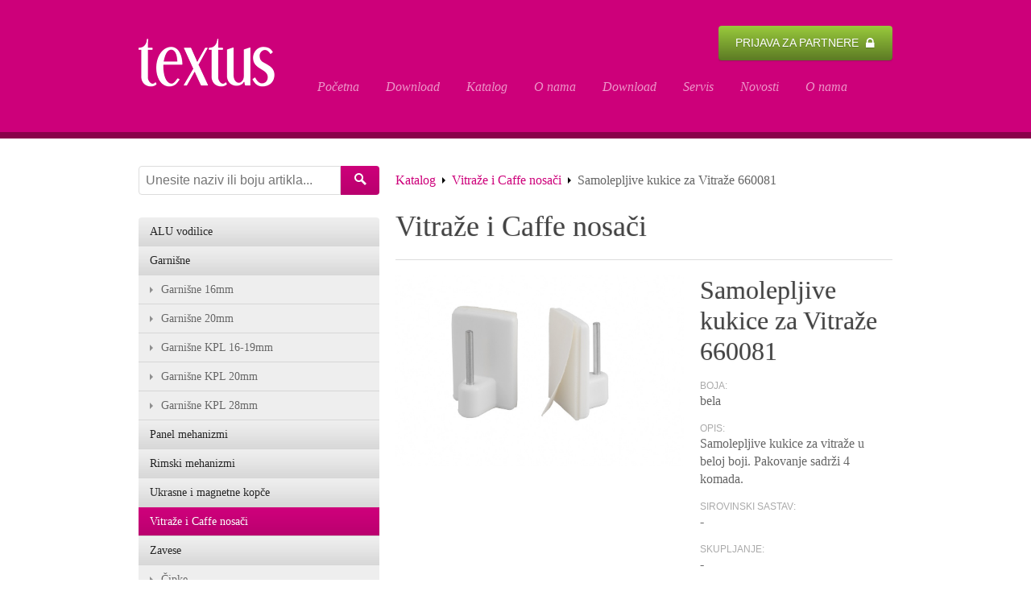

--- FILE ---
content_type: text/html; charset=UTF-8
request_url: http://www.textus.rs/katalog/samolepljive-kukice-vitraze-660081/
body_size: 37846
content:




<!DOCTYPE html>
<!--[if IE 7 ]><html lang="en" class="no-js ie7"> <![endif]-->
<!--[if IE 8 ]><html lang="en" class="no-js ie8"> <![endif]-->
<!--[if IE 9 ]><html lang="en" class="no-js ie9"> <![endif]-->
<!--[if (gt IE 9)|!(IE)]><!--> <html lang="hr" class="no-js"> <!--<![endif]-->
<head>

	<meta charset="UTF-8" />

	<title>Samolepljive kukice za Vitraže 660081 - Textus</title>
	
	<meta name="keywords" content="">
	
	<link href="http://www.nino-company.hr/wordpress/wp-content/themes/ninocompany/favicon.ico" rel="icon" type="image/x-icon" />
	
	<link rel="stylesheet" href="http://www.textus.rs/wordpress/wp-content/themes/ninocompany/style.css" type="text/css" media="only screen" />

	<link rel="stylesheet" href="http://www.nino-company.hr/wordpress/wp-content/themes/ninocompany/css/hdpi.css" type="text/css" media="only screen" />
	<link rel="stylesheet" href="http://www.nino-company.hr/wordpress/wp-content/themes/ninocompany/css/600.css" type="text/css" media="only screen and (min-width: 600px)" />
	<link rel="stylesheet" href="http://www.nino-company.hr/wordpress/wp-content/themes/ninocompany/css/768.css" type="text/css" media="only screen and (min-width: 768px)" />
	<link rel="stylesheet" href="http://www.nino-company.hr/wordpress/wp-content/themes/ninocompany/css/992.css" type="text/css" media="only screen and (min-width: 992px)" />
	<link rel="stylesheet" href="http://www.nino-company.hr/wordpress/wp-content/themes/ninocompany/css/1382.css" type="text/css" media="only screen and (min-width: 1382px)" />

	<meta name="viewport" content="width=device-width, initial-scale=1.0">

	<script>document.cookie='resolution='+Math.max(screen.width,screen.height)+'; path=/';</script>
	
	<!--[if lt IE 9]>
		<link rel="stylesheet" href="http://www.nino-company.hr/wordpress/wp-content/themes/ninocompany/css/style-ie.css" type="text/css" media="screen" />
		<script src="http://html5shiv.googlecode.com/svn/trunk/html5.js"></script>
	<![endif]-->

	<meta name='robots' content='index, follow, max-image-preview:large, max-snippet:-1, max-video-preview:-1' />
	<style>img:is([sizes="auto" i], [sizes^="auto," i]) { contain-intrinsic-size: 3000px 1500px }</style>
	<link rel="alternate" hreflang="hr" href="http://www.nino-company.hr/katalog/samoljepljive-kukice-vitraze-660081/" />
<link rel="alternate" hreflang="sr-rs" href="http://www.textus.rs/katalog/samolepljive-kukice-vitraze-660081/" />
<link rel="alternate" hreflang="x-default" href="http://www.nino-company.hr/katalog/samoljepljive-kukice-vitraze-660081/" />

	<!-- This site is optimized with the Yoast SEO plugin v19.8 - https://yoast.com/wordpress/plugins/seo/ -->
	<meta name="description" content="Samolepljive kukice za vitraže u beloj boji. Pakovanje sadrži 4 komada." />
	<link rel="canonical" href="http://www.textus.rs/katalog/samolepljive-kukice-vitraze-660081/" />
	<meta property="og:locale" content="en_US" />
	<meta property="og:type" content="article" />
	<meta property="og:title" content="Samolepljive kukice za Vitraže 660081 - Textus" />
	<meta property="og:description" content="Samolepljive kukice za vitraže u beloj boji. Pakovanje sadrži 4 komada." />
	<meta property="og:url" content="http://www.textus.rs/katalog/samolepljive-kukice-vitraze-660081/" />
	<meta property="og:site_name" content="Textus" />
	<meta property="article:modified_time" content="2022-10-08T20:13:47+00:00" />
	<script type="application/ld+json" class="yoast-schema-graph">{"@context":"https://schema.org","@graph":[{"@type":"WebPage","@id":"http://www.textus.rs/katalog/samolepljive-kukice-vitraze-660081/","url":"http://www.textus.rs/katalog/samolepljive-kukice-vitraze-660081/","name":"Samolepljive kukice za Vitraže 660081 - Textus","isPartOf":{"@id":"http://www.nino-company.hr/#website"},"datePublished":"2022-10-08T16:45:16+00:00","dateModified":"2022-10-08T20:13:47+00:00","description":"Samolepljive kukice za vitraže u beloj boji. Pakovanje sadrži 4 komada.","breadcrumb":{"@id":"http://www.textus.rs/katalog/samolepljive-kukice-vitraze-660081/#breadcrumb"},"inLanguage":"sr","potentialAction":[{"@type":"ReadAction","target":["http://www.textus.rs/katalog/samolepljive-kukice-vitraze-660081/"]}]},{"@type":"BreadcrumbList","@id":"http://www.textus.rs/katalog/samolepljive-kukice-vitraze-660081/#breadcrumb","itemListElement":[{"@type":"ListItem","position":1,"name":"Home","item":"https://www.textus.rs/"},{"@type":"ListItem","position":2,"name":"Catalog","item":"http://www.textus.rs/katalog/"},{"@type":"ListItem","position":3,"name":"Samolepljive kukice za Vitraže 660081"}]},{"@type":"WebSite","@id":"http://www.nino-company.hr/#website","url":"http://www.nino-company.hr/","name":"Textus","description":"","publisher":{"@id":"http://www.nino-company.hr/#organization"},"potentialAction":[{"@type":"SearchAction","target":{"@type":"EntryPoint","urlTemplate":"http://www.nino-company.hr/?s={search_term_string}"},"query-input":"required name=search_term_string"}],"inLanguage":"sr"},{"@type":"Organization","@id":"http://www.nino-company.hr/#organization","name":"Textus","url":"http://www.nino-company.hr/","sameAs":[],"logo":{"@type":"ImageObject","inLanguage":"sr","@id":"http://www.nino-company.hr/#/schema/logo/image/","url":"http://www.nino-company.hr/wordpress/wp-content/uploads/2013/07/Nino.png","contentUrl":"http://www.nino-company.hr/wordpress/wp-content/uploads/2013/07/Nino.png","width":712,"height":350,"caption":"Textus"},"image":{"@id":"http://www.nino-company.hr/#/schema/logo/image/"}}]}</script>
	<!-- / Yoast SEO plugin. -->


<link rel='dns-prefetch' href='//www.nino-company.hr' />
<link rel="alternate" type="application/rss+xml" title="Textus &raquo; Feed" href="http://www.textus.rs/feed/" />
<link rel="alternate" type="application/rss+xml" title="Textus &raquo; Comments Feed" href="http://www.textus.rs/comments/feed/" />
<script type="text/javascript">
/* <![CDATA[ */
window._wpemojiSettings = {"baseUrl":"https:\/\/s.w.org\/images\/core\/emoji\/16.0.1\/72x72\/","ext":".png","svgUrl":"https:\/\/s.w.org\/images\/core\/emoji\/16.0.1\/svg\/","svgExt":".svg","source":{"concatemoji":"http:\/\/www.textus.rs\/wordpress\/wp-includes\/js\/wp-emoji-release.min.js?ver=6.8.3"}};
/*! This file is auto-generated */
!function(s,n){var o,i,e;function c(e){try{var t={supportTests:e,timestamp:(new Date).valueOf()};sessionStorage.setItem(o,JSON.stringify(t))}catch(e){}}function p(e,t,n){e.clearRect(0,0,e.canvas.width,e.canvas.height),e.fillText(t,0,0);var t=new Uint32Array(e.getImageData(0,0,e.canvas.width,e.canvas.height).data),a=(e.clearRect(0,0,e.canvas.width,e.canvas.height),e.fillText(n,0,0),new Uint32Array(e.getImageData(0,0,e.canvas.width,e.canvas.height).data));return t.every(function(e,t){return e===a[t]})}function u(e,t){e.clearRect(0,0,e.canvas.width,e.canvas.height),e.fillText(t,0,0);for(var n=e.getImageData(16,16,1,1),a=0;a<n.data.length;a++)if(0!==n.data[a])return!1;return!0}function f(e,t,n,a){switch(t){case"flag":return n(e,"\ud83c\udff3\ufe0f\u200d\u26a7\ufe0f","\ud83c\udff3\ufe0f\u200b\u26a7\ufe0f")?!1:!n(e,"\ud83c\udde8\ud83c\uddf6","\ud83c\udde8\u200b\ud83c\uddf6")&&!n(e,"\ud83c\udff4\udb40\udc67\udb40\udc62\udb40\udc65\udb40\udc6e\udb40\udc67\udb40\udc7f","\ud83c\udff4\u200b\udb40\udc67\u200b\udb40\udc62\u200b\udb40\udc65\u200b\udb40\udc6e\u200b\udb40\udc67\u200b\udb40\udc7f");case"emoji":return!a(e,"\ud83e\udedf")}return!1}function g(e,t,n,a){var r="undefined"!=typeof WorkerGlobalScope&&self instanceof WorkerGlobalScope?new OffscreenCanvas(300,150):s.createElement("canvas"),o=r.getContext("2d",{willReadFrequently:!0}),i=(o.textBaseline="top",o.font="600 32px Arial",{});return e.forEach(function(e){i[e]=t(o,e,n,a)}),i}function t(e){var t=s.createElement("script");t.src=e,t.defer=!0,s.head.appendChild(t)}"undefined"!=typeof Promise&&(o="wpEmojiSettingsSupports",i=["flag","emoji"],n.supports={everything:!0,everythingExceptFlag:!0},e=new Promise(function(e){s.addEventListener("DOMContentLoaded",e,{once:!0})}),new Promise(function(t){var n=function(){try{var e=JSON.parse(sessionStorage.getItem(o));if("object"==typeof e&&"number"==typeof e.timestamp&&(new Date).valueOf()<e.timestamp+604800&&"object"==typeof e.supportTests)return e.supportTests}catch(e){}return null}();if(!n){if("undefined"!=typeof Worker&&"undefined"!=typeof OffscreenCanvas&&"undefined"!=typeof URL&&URL.createObjectURL&&"undefined"!=typeof Blob)try{var e="postMessage("+g.toString()+"("+[JSON.stringify(i),f.toString(),p.toString(),u.toString()].join(",")+"));",a=new Blob([e],{type:"text/javascript"}),r=new Worker(URL.createObjectURL(a),{name:"wpTestEmojiSupports"});return void(r.onmessage=function(e){c(n=e.data),r.terminate(),t(n)})}catch(e){}c(n=g(i,f,p,u))}t(n)}).then(function(e){for(var t in e)n.supports[t]=e[t],n.supports.everything=n.supports.everything&&n.supports[t],"flag"!==t&&(n.supports.everythingExceptFlag=n.supports.everythingExceptFlag&&n.supports[t]);n.supports.everythingExceptFlag=n.supports.everythingExceptFlag&&!n.supports.flag,n.DOMReady=!1,n.readyCallback=function(){n.DOMReady=!0}}).then(function(){return e}).then(function(){var e;n.supports.everything||(n.readyCallback(),(e=n.source||{}).concatemoji?t(e.concatemoji):e.wpemoji&&e.twemoji&&(t(e.twemoji),t(e.wpemoji)))}))}((window,document),window._wpemojiSettings);
/* ]]> */
</script>
<style id='wp-emoji-styles-inline-css' type='text/css'>

	img.wp-smiley, img.emoji {
		display: inline !important;
		border: none !important;
		box-shadow: none !important;
		height: 1em !important;
		width: 1em !important;
		margin: 0 0.07em !important;
		vertical-align: -0.1em !important;
		background: none !important;
		padding: 0 !important;
	}
</style>
<link rel='stylesheet' id='wp-block-library-css' href='http://www.textus.rs/wordpress/wp-includes/css/dist/block-library/style.min.css?ver=6.8.3' type='text/css' media='all' />
<style id='classic-theme-styles-inline-css' type='text/css'>
/*! This file is auto-generated */
.wp-block-button__link{color:#fff;background-color:#32373c;border-radius:9999px;box-shadow:none;text-decoration:none;padding:calc(.667em + 2px) calc(1.333em + 2px);font-size:1.125em}.wp-block-file__button{background:#32373c;color:#fff;text-decoration:none}
</style>
<style id='global-styles-inline-css' type='text/css'>
:root{--wp--preset--aspect-ratio--square: 1;--wp--preset--aspect-ratio--4-3: 4/3;--wp--preset--aspect-ratio--3-4: 3/4;--wp--preset--aspect-ratio--3-2: 3/2;--wp--preset--aspect-ratio--2-3: 2/3;--wp--preset--aspect-ratio--16-9: 16/9;--wp--preset--aspect-ratio--9-16: 9/16;--wp--preset--color--black: #000000;--wp--preset--color--cyan-bluish-gray: #abb8c3;--wp--preset--color--white: #ffffff;--wp--preset--color--pale-pink: #f78da7;--wp--preset--color--vivid-red: #cf2e2e;--wp--preset--color--luminous-vivid-orange: #ff6900;--wp--preset--color--luminous-vivid-amber: #fcb900;--wp--preset--color--light-green-cyan: #7bdcb5;--wp--preset--color--vivid-green-cyan: #00d084;--wp--preset--color--pale-cyan-blue: #8ed1fc;--wp--preset--color--vivid-cyan-blue: #0693e3;--wp--preset--color--vivid-purple: #9b51e0;--wp--preset--gradient--vivid-cyan-blue-to-vivid-purple: linear-gradient(135deg,rgba(6,147,227,1) 0%,rgb(155,81,224) 100%);--wp--preset--gradient--light-green-cyan-to-vivid-green-cyan: linear-gradient(135deg,rgb(122,220,180) 0%,rgb(0,208,130) 100%);--wp--preset--gradient--luminous-vivid-amber-to-luminous-vivid-orange: linear-gradient(135deg,rgba(252,185,0,1) 0%,rgba(255,105,0,1) 100%);--wp--preset--gradient--luminous-vivid-orange-to-vivid-red: linear-gradient(135deg,rgba(255,105,0,1) 0%,rgb(207,46,46) 100%);--wp--preset--gradient--very-light-gray-to-cyan-bluish-gray: linear-gradient(135deg,rgb(238,238,238) 0%,rgb(169,184,195) 100%);--wp--preset--gradient--cool-to-warm-spectrum: linear-gradient(135deg,rgb(74,234,220) 0%,rgb(151,120,209) 20%,rgb(207,42,186) 40%,rgb(238,44,130) 60%,rgb(251,105,98) 80%,rgb(254,248,76) 100%);--wp--preset--gradient--blush-light-purple: linear-gradient(135deg,rgb(255,206,236) 0%,rgb(152,150,240) 100%);--wp--preset--gradient--blush-bordeaux: linear-gradient(135deg,rgb(254,205,165) 0%,rgb(254,45,45) 50%,rgb(107,0,62) 100%);--wp--preset--gradient--luminous-dusk: linear-gradient(135deg,rgb(255,203,112) 0%,rgb(199,81,192) 50%,rgb(65,88,208) 100%);--wp--preset--gradient--pale-ocean: linear-gradient(135deg,rgb(255,245,203) 0%,rgb(182,227,212) 50%,rgb(51,167,181) 100%);--wp--preset--gradient--electric-grass: linear-gradient(135deg,rgb(202,248,128) 0%,rgb(113,206,126) 100%);--wp--preset--gradient--midnight: linear-gradient(135deg,rgb(2,3,129) 0%,rgb(40,116,252) 100%);--wp--preset--font-size--small: 13px;--wp--preset--font-size--medium: 20px;--wp--preset--font-size--large: 36px;--wp--preset--font-size--x-large: 42px;--wp--preset--spacing--20: 0.44rem;--wp--preset--spacing--30: 0.67rem;--wp--preset--spacing--40: 1rem;--wp--preset--spacing--50: 1.5rem;--wp--preset--spacing--60: 2.25rem;--wp--preset--spacing--70: 3.38rem;--wp--preset--spacing--80: 5.06rem;--wp--preset--shadow--natural: 6px 6px 9px rgba(0, 0, 0, 0.2);--wp--preset--shadow--deep: 12px 12px 50px rgba(0, 0, 0, 0.4);--wp--preset--shadow--sharp: 6px 6px 0px rgba(0, 0, 0, 0.2);--wp--preset--shadow--outlined: 6px 6px 0px -3px rgba(255, 255, 255, 1), 6px 6px rgba(0, 0, 0, 1);--wp--preset--shadow--crisp: 6px 6px 0px rgba(0, 0, 0, 1);}:where(.is-layout-flex){gap: 0.5em;}:where(.is-layout-grid){gap: 0.5em;}body .is-layout-flex{display: flex;}.is-layout-flex{flex-wrap: wrap;align-items: center;}.is-layout-flex > :is(*, div){margin: 0;}body .is-layout-grid{display: grid;}.is-layout-grid > :is(*, div){margin: 0;}:where(.wp-block-columns.is-layout-flex){gap: 2em;}:where(.wp-block-columns.is-layout-grid){gap: 2em;}:where(.wp-block-post-template.is-layout-flex){gap: 1.25em;}:where(.wp-block-post-template.is-layout-grid){gap: 1.25em;}.has-black-color{color: var(--wp--preset--color--black) !important;}.has-cyan-bluish-gray-color{color: var(--wp--preset--color--cyan-bluish-gray) !important;}.has-white-color{color: var(--wp--preset--color--white) !important;}.has-pale-pink-color{color: var(--wp--preset--color--pale-pink) !important;}.has-vivid-red-color{color: var(--wp--preset--color--vivid-red) !important;}.has-luminous-vivid-orange-color{color: var(--wp--preset--color--luminous-vivid-orange) !important;}.has-luminous-vivid-amber-color{color: var(--wp--preset--color--luminous-vivid-amber) !important;}.has-light-green-cyan-color{color: var(--wp--preset--color--light-green-cyan) !important;}.has-vivid-green-cyan-color{color: var(--wp--preset--color--vivid-green-cyan) !important;}.has-pale-cyan-blue-color{color: var(--wp--preset--color--pale-cyan-blue) !important;}.has-vivid-cyan-blue-color{color: var(--wp--preset--color--vivid-cyan-blue) !important;}.has-vivid-purple-color{color: var(--wp--preset--color--vivid-purple) !important;}.has-black-background-color{background-color: var(--wp--preset--color--black) !important;}.has-cyan-bluish-gray-background-color{background-color: var(--wp--preset--color--cyan-bluish-gray) !important;}.has-white-background-color{background-color: var(--wp--preset--color--white) !important;}.has-pale-pink-background-color{background-color: var(--wp--preset--color--pale-pink) !important;}.has-vivid-red-background-color{background-color: var(--wp--preset--color--vivid-red) !important;}.has-luminous-vivid-orange-background-color{background-color: var(--wp--preset--color--luminous-vivid-orange) !important;}.has-luminous-vivid-amber-background-color{background-color: var(--wp--preset--color--luminous-vivid-amber) !important;}.has-light-green-cyan-background-color{background-color: var(--wp--preset--color--light-green-cyan) !important;}.has-vivid-green-cyan-background-color{background-color: var(--wp--preset--color--vivid-green-cyan) !important;}.has-pale-cyan-blue-background-color{background-color: var(--wp--preset--color--pale-cyan-blue) !important;}.has-vivid-cyan-blue-background-color{background-color: var(--wp--preset--color--vivid-cyan-blue) !important;}.has-vivid-purple-background-color{background-color: var(--wp--preset--color--vivid-purple) !important;}.has-black-border-color{border-color: var(--wp--preset--color--black) !important;}.has-cyan-bluish-gray-border-color{border-color: var(--wp--preset--color--cyan-bluish-gray) !important;}.has-white-border-color{border-color: var(--wp--preset--color--white) !important;}.has-pale-pink-border-color{border-color: var(--wp--preset--color--pale-pink) !important;}.has-vivid-red-border-color{border-color: var(--wp--preset--color--vivid-red) !important;}.has-luminous-vivid-orange-border-color{border-color: var(--wp--preset--color--luminous-vivid-orange) !important;}.has-luminous-vivid-amber-border-color{border-color: var(--wp--preset--color--luminous-vivid-amber) !important;}.has-light-green-cyan-border-color{border-color: var(--wp--preset--color--light-green-cyan) !important;}.has-vivid-green-cyan-border-color{border-color: var(--wp--preset--color--vivid-green-cyan) !important;}.has-pale-cyan-blue-border-color{border-color: var(--wp--preset--color--pale-cyan-blue) !important;}.has-vivid-cyan-blue-border-color{border-color: var(--wp--preset--color--vivid-cyan-blue) !important;}.has-vivid-purple-border-color{border-color: var(--wp--preset--color--vivid-purple) !important;}.has-vivid-cyan-blue-to-vivid-purple-gradient-background{background: var(--wp--preset--gradient--vivid-cyan-blue-to-vivid-purple) !important;}.has-light-green-cyan-to-vivid-green-cyan-gradient-background{background: var(--wp--preset--gradient--light-green-cyan-to-vivid-green-cyan) !important;}.has-luminous-vivid-amber-to-luminous-vivid-orange-gradient-background{background: var(--wp--preset--gradient--luminous-vivid-amber-to-luminous-vivid-orange) !important;}.has-luminous-vivid-orange-to-vivid-red-gradient-background{background: var(--wp--preset--gradient--luminous-vivid-orange-to-vivid-red) !important;}.has-very-light-gray-to-cyan-bluish-gray-gradient-background{background: var(--wp--preset--gradient--very-light-gray-to-cyan-bluish-gray) !important;}.has-cool-to-warm-spectrum-gradient-background{background: var(--wp--preset--gradient--cool-to-warm-spectrum) !important;}.has-blush-light-purple-gradient-background{background: var(--wp--preset--gradient--blush-light-purple) !important;}.has-blush-bordeaux-gradient-background{background: var(--wp--preset--gradient--blush-bordeaux) !important;}.has-luminous-dusk-gradient-background{background: var(--wp--preset--gradient--luminous-dusk) !important;}.has-pale-ocean-gradient-background{background: var(--wp--preset--gradient--pale-ocean) !important;}.has-electric-grass-gradient-background{background: var(--wp--preset--gradient--electric-grass) !important;}.has-midnight-gradient-background{background: var(--wp--preset--gradient--midnight) !important;}.has-small-font-size{font-size: var(--wp--preset--font-size--small) !important;}.has-medium-font-size{font-size: var(--wp--preset--font-size--medium) !important;}.has-large-font-size{font-size: var(--wp--preset--font-size--large) !important;}.has-x-large-font-size{font-size: var(--wp--preset--font-size--x-large) !important;}
:where(.wp-block-post-template.is-layout-flex){gap: 1.25em;}:where(.wp-block-post-template.is-layout-grid){gap: 1.25em;}
:where(.wp-block-columns.is-layout-flex){gap: 2em;}:where(.wp-block-columns.is-layout-grid){gap: 2em;}
:root :where(.wp-block-pullquote){font-size: 1.5em;line-height: 1.6;}
</style>
<link rel='stylesheet' id='responsive-lightbox-swipebox-css' href='http://www.textus.rs/wordpress/wp-content/plugins/responsive-lightbox/assets/swipebox/swipebox.min.css?ver=2.4.1' type='text/css' media='all' />
<link rel='stylesheet' id='wpml-legacy-dropdown-0-css' href='http://www.textus.rs/wordpress/wp-content/plugins/sitepress-multilingual-cms/templates/language-switchers/legacy-dropdown/style.min.css?ver=1' type='text/css' media='all' />
<style id='wpml-legacy-dropdown-0-inline-css' type='text/css'>
.wpml-ls-statics-shortcode_actions, .wpml-ls-statics-shortcode_actions .wpml-ls-sub-menu, .wpml-ls-statics-shortcode_actions a {border-color:#cdcdcd;}.wpml-ls-statics-shortcode_actions a, .wpml-ls-statics-shortcode_actions .wpml-ls-sub-menu a, .wpml-ls-statics-shortcode_actions .wpml-ls-sub-menu a:link, .wpml-ls-statics-shortcode_actions li:not(.wpml-ls-current-language) .wpml-ls-link, .wpml-ls-statics-shortcode_actions li:not(.wpml-ls-current-language) .wpml-ls-link:link {color:#444444;background-color:#ffffff;}.wpml-ls-statics-shortcode_actions .wpml-ls-sub-menu a:hover,.wpml-ls-statics-shortcode_actions .wpml-ls-sub-menu a:focus, .wpml-ls-statics-shortcode_actions .wpml-ls-sub-menu a:link:hover, .wpml-ls-statics-shortcode_actions .wpml-ls-sub-menu a:link:focus {color:#000000;background-color:#eeeeee;}.wpml-ls-statics-shortcode_actions .wpml-ls-current-language > a {color:#444444;background-color:#ffffff;}.wpml-ls-statics-shortcode_actions .wpml-ls-current-language:hover>a, .wpml-ls-statics-shortcode_actions .wpml-ls-current-language>a:focus {color:#000000;background-color:#eeeeee;}
</style>
<script type="text/javascript" src="http://www.textus.rs/wordpress/wp-includes/js/jquery/jquery.min.js?ver=3.7.1" id="jquery-core-js"></script>
<script type="text/javascript" src="http://www.textus.rs/wordpress/wp-includes/js/jquery/jquery-migrate.min.js?ver=3.4.1" id="jquery-migrate-js"></script>
<script type="text/javascript" id="ajax-login-script-js-extra">
/* <![CDATA[ */
var ajax_login_object = {"ajaxurl":"http:\/\/www.textus.rs\/wordpress\/wp-admin\/admin-ajax.php","redirecturl":"http:\/\/www.textus.rs","loadingmessage":"Informacije se \u0161alju, molimo pri\u010dekajte..."};
/* ]]> */
</script>
<script type="text/javascript" src="http://www.textus.rs/wordpress/wp-content/themes/ninocompany/js/ajax-login.js?ver=6.8.3" id="ajax-login-script-js"></script>
<script type="text/javascript" id="ajax-pwreset-script-js-extra">
/* <![CDATA[ */
var ajax_pwreset_object = {"ajaxurl":"http:\/\/www.textus.rs\/wordpress\/wp-admin\/admin-ajax.php","redirecturl":"http:\/\/www.textus.rs","loadingmessage":"Informacije se \u0161alju, molimo pri\u010dekajte..."};
/* ]]> */
</script>
<script type="text/javascript" src="http://www.textus.rs/wordpress/wp-content/themes/ninocompany/js/ajax-recovery.js?ver=6.8.3" id="ajax-pwreset-script-js"></script>
<script type="text/javascript" src="http://www.textus.rs/wordpress/wp-content/plugins/responsive-lightbox/assets/swipebox/jquery.swipebox.min.js?ver=2.4.1" id="responsive-lightbox-swipebox-js"></script>
<script type="text/javascript" src="http://www.textus.rs/wordpress/wp-includes/js/underscore.min.js?ver=1.13.7" id="underscore-js"></script>
<script type="text/javascript" src="http://www.textus.rs/wordpress/wp-content/plugins/responsive-lightbox/assets/infinitescroll/infinite-scroll.pkgd.min.js?ver=6.8.3" id="responsive-lightbox-infinite-scroll-js"></script>
<script type="text/javascript" id="responsive-lightbox-js-extra">
/* <![CDATA[ */
var rlArgs = {"script":"swipebox","selector":"lightbox","customEvents":"","activeGalleries":"1","animation":"1","hideCloseButtonOnMobile":"0","removeBarsOnMobile":"0","hideBars":"1","hideBarsDelay":"5000","videoMaxWidth":"1080","useSVG":"1","loopAtEnd":"0","woocommerce_gallery":"0","ajaxurl":"http:\/\/www.textus.rs\/wordpress\/wp-admin\/admin-ajax.php","nonce":"c08bd33f84","preview":"false","postId":"2896","scriptExtension":""};
/* ]]> */
</script>
<script type="text/javascript" src="http://www.textus.rs/wordpress/wp-content/plugins/responsive-lightbox/js/front.js?ver=2.4.1" id="responsive-lightbox-js"></script>
<script type="text/javascript" src="http://www.textus.rs/wordpress/wp-content/plugins/sitepress-multilingual-cms/templates/language-switchers/legacy-dropdown/script.min.js?ver=1" id="wpml-legacy-dropdown-0-js"></script>
<script type="text/javascript" id="wpml-xdomain-data-js-extra">
/* <![CDATA[ */
var wpml_xdomain_data = {"css_selector":"wpml-ls-item","ajax_url":"http:\/\/www.textus.rs\/wordpress\/wp-admin\/admin-ajax.php","current_lang":"sr","_nonce":"04a98af489"};
/* ]]> */
</script>
<script type="text/javascript" src="http://www.textus.rs/wordpress/wp-content/plugins/sitepress-multilingual-cms/res/js/xdomain-data.js?ver=485900" id="wpml-xdomain-data-js" defer="defer" data-wp-strategy="defer"></script>
<script type="text/javascript" src="http://www.textus.rs/wordpress/wp-content/themes/ninocompany/js/script.js?ver=6.8.3" id="include-script-js"></script>
<script type="text/javascript" src="http://www.textus.rs/wordpress/wp-content/themes/ninocompany/js/jquery.validate.min.js?ver=6.8.3" id="validation-order-script-js"></script>
<script type="text/javascript" id="tailored-validation-js-extra">
/* <![CDATA[ */
var decimal_options = {"decimal":""};
/* ]]> */
</script>
<script type="text/javascript" src="http://www.textus.rs/wordpress/wp-content/themes/ninocompany/js/validation.js?ver=6.8.3" id="tailored-validation-js"></script>
<script type="text/javascript" src="http://www.textus.rs/wordpress/wp-content/themes/ninocompany/js/matchmedia.js?ver=6.8.3" id="matchmedia-js"></script>
<script type="text/javascript" src="http://www.textus.rs/wordpress/wp-content/themes/ninocompany/js/picturefill.js?ver=6.8.3" id="picturefill-js"></script>
<link rel="https://api.w.org/" href="http://www.textus.rs/wp-json/" /><meta name="generator" content="WordPress 6.8.3" />
<link rel='shortlink' href='http://www.textus.rs/?p=2896' />
<link rel="alternate" title="oEmbed (JSON)" type="application/json+oembed" href="http://www.textus.rs/wp-json/oembed/1.0/embed?url=http%3A%2F%2Fwww.textus.rs%2Fkatalog%2Fsamolepljive-kukice-vitraze-660081%2F" />
<link rel="alternate" title="oEmbed (XML)" type="text/xml+oembed" href="http://www.textus.rs/wp-json/oembed/1.0/embed?url=http%3A%2F%2Fwww.textus.rs%2Fkatalog%2Fsamolepljive-kukice-vitraze-660081%2F&#038;format=xml" />
<meta name="generator" content="WPML ver:4.8.5 stt:22,1,3,51;" />

</head>
<body class="wp-singular product-template-default single single-product postid-2896 wp-theme-tailored wp-child-theme-ninocompany main-reverse product site-rs">

<!-- Header -->
<header id="page-header" role="banner">
    <div class="container">
	
		<div class="site-branding">
					<span class="site-logo"><a href="http://www.textus.rs"  title="Textus">Samolepljive kukice za Vitraže 660081 - Textus</a></span>		
				</div>	

		<nav role="navigation" class="site-nav">

			<a onclick="toggleClass(document.getElementById('menu-toggle'), 'mobile-hide','mobile-show')" href="javascript: void(0)" class="toggle menu-link" aria-hidden="true"><i class="icon icon-menu"></i><span class="visually-hidden">Navigacija</span></a>
			<ul id="menu-toggle" class="head-nav mobile-hide"><li id="menu-item-2689" class="menu-item menu-item-type-post_type menu-item-object-page menu-item-home"><a  href="http://www.textus.rs/" class= "main-link">Početna</a></li>
<li id="menu-item-2701" class="menu-item menu-item-type-post_type menu-item-object-page"><a  href="http://www.textus.rs/download/" class= "main-link">Download</a></li>
<li id="menu-item-2690" class="menu-item menu-item-type-custom menu-item-object-custom"><a  href="http://www.textus.rs/katalog/" class= "main-link">Katalog</a></li>
<li id="menu-item-2699" class="menu-item menu-item-type-post_type menu-item-object-page"><a  href="http://www.textus.rs/o-nama/" class= "main-link">O nama</a></li>
<li id="menu-item-2691" class="menu-item menu-item-type-post_type menu-item-object-page"><a  href="http://www.textus.rs/download/" class= "main-link">Download</a></li>
<li id="menu-item-2692" class="menu-item menu-item-type-post_type menu-item-object-page"><a  href="http://www.textus.rs/servis/" class= "main-link">Servis</a></li>
<li id="menu-item-2694" class="menu-item menu-item-type-custom menu-item-object-custom"><a  href="http://www.textus.rs/novosti/" class= "main-link">Novosti</a></li>
<li id="menu-item-2693" class="menu-item menu-item-type-post_type menu-item-object-page"><a  href="http://www.textus.rs/o-nama/" class= "main-link">O nama</a></li>
</ul>		

		</nav>
		
		
		<div class="user-login">

			
				<a href="http://www.textus.rs/login" class="login-link"><i class="icon icon-login" aria-hidden="true"></i><span class="mobile-hide">Prijava za partnere</span></a>

			
		</div>

    </div>
</header>
<!-- /Header -->
<!-- Main -->
<div id="main">
	<div class="container">

		<!-- Main content -->
		<div class="main-content">
																			<!-- Breadcrumbs -->
				<div class="breadcrumbs">
					<ul><!-- Breadcrumb NavXT 7.1.0 -->
<li class="archive post-product-archive"><a title="Go to Catalog." href="http://www.textus.rs/katalog/">Katalog</a></li>
<li class="taxonomy product_category"><a title="Go to the Vitraže i Caffe nosači Product Categories archives." href="http://www.textus.rs/kategorije/vitraze-i-caffe-nosaci-2/">Vitraže i Caffe nosači</a></li>
<li class="post post-product current-item">Samolepljive kukice za Vitraže 660081</li>
</ul>				</div>
				<!-- /Breadcrumbs -->

				<!-- Cart status -->
								<!-- /Cart status -->

				<!-- Products -->
					<div class="product">
		<h1>Vitraže i Caffe nosači</h1>
		
		<div class="product-image">
			
				
								<span data-picture data-alt="">
					<span data-src="http://www.textus.rs/wordpress/wp-content/uploads/2013/07/660081-SAMOLJ-KUK-VIT-BIJELA.jpg"></span>
					<span data-src="http://www.textus.rs/wordpress/wp-content/uploads/2013/07/660081-SAMOLJ-KUK-VIT-BIJELA.jpg" data-media="(min-width: 400px)"></span>
					<a rel='lightbox' href="http://www.textus.rs/wordpress/wp-content/uploads/2013/07/660081-SAMOLJ-KUK-VIT-BIJELA.jpg"><span data-src="http://www.textus.rs/wordpress/wp-content/uploads/2013/07/660081-SAMOLJ-KUK-VIT-BIJELA.jpg" data-media="(min-width: 800px)"></span></a>

					<!--[if (lt IE 9) & (!IEMobile)]>
			            <span data-src="http://www.textus.rs/wordpress/wp-content/uploads/2013/07/660081-SAMOLJ-KUK-VIT-BIJELA.jpg"></span>
			        <![endif]-->

					<!-- Fallback content for non-JS browsers. Same img src as the initial, unqualified source element. -->
					<noscript>
						<img src="http://www.textus.rs/wordpress/wp-content/uploads/2013/07/660081-SAMOLJ-KUK-VIT-BIJELA.jpg" alt="">
					</noscript>
			    </span>

					</div>

		<div class="product-info">
			<form id="form-order" name="order-add-product"  method="post" action="">
				<h2 class="product-title">Samolepljive kukice za Vitraže 660081</h2>
				<ul class="meta">

					
											<li>Boja: <span class="value">bela</span></li>
					

											<li>Opis: <span class="value">Samolepljive kukice za vitraže u beloj boji.
Pakovanje sadrži 4 komada.</span></li>
					
											<li>Sirovinski sastav: <span class="value">-</span></li>
					
											<li>Skupljanje: <span class="value">-</span></li>
					
											<li>Održavanje: <br/>
							<ul class="instructions">

							<li><i class="" aria-hidden="true"></i><span class="value" style="display:none">-</span><span class="icon-desc"></span></li>							</ul>
						</li>
					
				</ul>
				
				
					<div class="login-action">
						<p>Cijene artikala su vidljive samo partnerima.</p>
						<p class="user-login"><a href="http://www.textus.rs/login">Prijavite se <i class="icon icon-login" aria-hidden="true"></i></a></p>
						<p><a href="http://www.textus.rs/o-nama/">Kako postati partner?</a></p>
					</div>

							</form>
		</div>
	</div>
				<!-- /Products -->
												
			

				<!-- Widget: Related listing -->
				<div class="widget product-listing related-listing">

					<h3>Povezani proizvodi</h3>
					<ul>
														<li >
					<a class="product-image" href="http://www.textus.rs/katalog/vitraze-40-70cm-660481/"><img src="http://www.textus.rs/wordpress/wp-content/uploads/2013/07/660481-VITRAZE-40-70-BIJELA-200x200.jpg" alt="Vitraže 40-70cm 660481"></a>
				<h3 class="product-title"><a href="http://www.textus.rs/katalog/vitraze-40-70cm-660481/">Vitraže 40-70cm 660481</a></h3>
		<span>bela</span>
	</li>
														<li >
					<a class="product-image" href="http://www.textus.rs/katalog/vitraze-60-110cm-660681/"><img src="http://www.textus.rs/wordpress/wp-content/uploads/2013/07/660481-VITRAZE-40-70-BIJELA-200x200.jpg" alt="Vitraže 60-110cm 660681"></a>
				<h3 class="product-title"><a href="http://www.textus.rs/katalog/vitraze-60-110cm-660681/">Vitraže 60-110cm 660681</a></h3>
		<span>bela</span>
	</li>
														<li >
					<a class="product-image" href="http://www.textus.rs/katalog/vitraze-80-150cm-660881/"><img src="http://www.textus.rs/wordpress/wp-content/uploads/2013/07/660481-VITRAZE-40-70-BIJELA-200x200.jpg" alt="Vitraže 80-150cm 660881"></a>
				<h3 class="product-title"><a href="http://www.textus.rs/katalog/vitraze-80-150cm-660881/">Vitraže 80-150cm 660881</a></h3>
		<span>bela</span>
	</li>
														<li >
					<a class="product-image" href="http://www.textus.rs/katalog/vitraze-100-190cm-661081/"><img src="http://www.textus.rs/wordpress/wp-content/uploads/2013/07/660481-VITRAZE-40-70-BIJELA-200x200.jpg" alt="Vitraže 100-190cm 661081"></a>
				<h3 class="product-title"><a href="http://www.textus.rs/katalog/vitraze-100-190cm-661081/">Vitraže 100-190cm 661081</a></h3>
		<span>bela</span>
	</li>
											</ul>

				</div>
				<!-- /Widget: Related listing -->

			
		</div>
		<!-- /Main content -->

		<!-- Secondary content -->
			<!-- Secondary content -->
	<div class="secondary-content">

		<!-- Widget: Search -->
<div class="widget widget-search">
	<div class="widget-content">

		<form method="get" action="http://www.textus.rs/" class="normal-form search-form">
			<label class="visually-hidden" for="input-search">Pretraživanje</label>
			<input type="text" id="input-search" name="s" placeholder="Unesite naziv ili boju artikla..." />
			<button id="button-search"><i class="icon icon-search" aria-hidden="true"></i><span class="visually-hidden">Pretraži</span></button>
		</form>

	</div>
</div>
<!-- /Widget: Search -->


		<!-- Widget: Navigation -->
		<div class="widget">
			<div class="widget-content">
				<ul class="main-nav"><li ><a href="http://www.textus.rs/kategorije/alu-vodilice-2/">ALU vodilice</a></li><li ><a href="http://www.textus.rs/kategorije/garnisne-2/">Garnišne</a><ul ><li ><a href="http://www.textus.rs/kategorije/garnisne-16mm-garnisne-2/">Garnišne 16mm</span></a></li><li ><a href="http://www.textus.rs/kategorije/garnisne-20mm-garnisne-2/">Garnišne 20mm</span></a></li><li ><a href="http://www.textus.rs/kategorije/garnisne-kpl-16-19mm-garnisne-2/">Garnišne KPL 16-19mm</span></a></li><li ><a href="http://www.textus.rs/kategorije/garnisne-kpl-20mm-garnisne-2/">Garnišne KPL 20mm</span></a></li><li ><a href="http://www.textus.rs/kategorije/garnisne-kpl-28mm-garnisne-2/">Garnišne KPL 28mm</span></a></li></ul></li><li ><a href="http://www.textus.rs/kategorije/panel-mehanizmi-2/">Panel mehanizmi</a></li><li ><a href="http://www.textus.rs/kategorije/rimski-mehanizmi-zavese-2/">Rimski mehanizmi</a></li><li ><a href="http://www.textus.rs/kategorije/ukrasne-i-magnetne-kopce-2/">Ukrasne i magnetne kopče</a></li><li  class="selected"><a href="http://www.textus.rs/kategorije/vitraze-i-caffe-nosaci-2/">Vitraže i Caffe nosači</a></li><li ><a href="http://www.textus.rs/kategorije/zavese-2/">Zavese</a><ul ><li ><a href="http://www.textus.rs/kategorije/cipke-zavjese-2/">Čipke</span></a></li><li ><a href="http://www.textus.rs/kategorije/konfekcionirane-zavese-zavese-2/">Konfekcionirane zavese</span></a></li><li ><a href="http://www.textus.rs/kategorije/metrazne-zavese-zavese-2/">Metražne zavese</span></a></li><li ><a href="http://www.textus.rs/kategorije/trake-za-zavese-i-pribor-zavese-2/">Trake za zavese i pribor</span></a></li></ul></li></ul>			</div>
		</div>
		<!-- /Widget: Navigation -->

	</div>
	<!-- /Secondary content -->
		<!-- /Secondary content -->
		
	</div>
</div>
<!-- /Main -->

<!-- Footer -->
<footer id="page-footer" role="contentinfo">
	<div class="container">
		
				
		<div class="sitemap">
			<div class="group first">
				<h3>Korisni linkovi</h3>
							</div>
							<div class="group">
					<h3>Postanite partner</h3>
					<p>Želite postati partner i nuditi naše proizvode u vašim trgovinama? Javite nam se preko <a href="http://www.textus.rs/kontakt/">kontakt forme</a>.</p>
				</div>
				<div class="group">
					<h3>Katalog</h3>
					<p>Ukoliko želite biti obavješteni kad izađe novi katalog možete se pretplatiti preko <a href="http://www.textus.rs/kontakt/">kontakt forme</a>.</p>
				</div>
					</div>

 		<p class="return-top" onclick="javascript:window.scrollTo(0,0); return false;"><a href="#">Povratak na vrh<i class="icon icon-arrow-up" aria-hidden="true"></i></a></p>
		<p class="copy">Copyright &copy; 2013. <a href="http://www.textus.rs">Textus</a></p>
		
		<div class="created-by">
			<a href="http://www.blagonic.com" title="Dizajnirano s posebnom pažnjom i ljubavlju kod Blagonic Brothers"><span class="visually-hidden">Blagonic Brothers</span> <i class="icon icon-blagonic" aria-hidden="true"></i></a>
			<a href="http://www.tailored4wp.com" title="Tailored for WordPress"><span class="visually-hidden">Tailored for WordPress</span> <i class="icon icon-tailored" aria-hidden="true"></i></a>
		</div>
    
	</div>
</footer>
<!-- /Footer -->

<script type="speculationrules">
{"prefetch":[{"source":"document","where":{"and":[{"href_matches":"\/*"},{"not":{"href_matches":["\/wordpress\/wp-*.php","\/wordpress\/wp-admin\/*","\/wordpress\/wp-content\/uploads\/*","\/wordpress\/wp-content\/*","\/wordpress\/wp-content\/plugins\/*","\/wordpress\/wp-content\/themes\/ninocompany\/*","\/wordpress\/wp-content\/themes\/tailored\/*","\/*\\?(.+)"]}},{"not":{"selector_matches":"a[rel~=\"nofollow\"]"}},{"not":{"selector_matches":".no-prefetch, .no-prefetch a"}}]},"eagerness":"conservative"}]}
</script>
</body>
</html>

--- FILE ---
content_type: text/css
request_url: http://www.textus.rs/wordpress/wp-content/themes/ninocompany/style.css
body_size: 236
content:
/*
Theme Name: Nino Company
Theme URI: --
Author: Tailored Development
Author URI: http://www.tailoreddev.co
Description: Tailored WordPress Theme 
Template: tailored                           
Version: 0.1.0
*/
@import 'css/style.css';

--- FILE ---
content_type: text/css
request_url: http://www.nino-company.hr/wordpress/wp-content/themes/ninocompany/css/hdpi.css
body_size: 637
content:
.ir {
  text-indent: -9999px;
  outline: none;
}
.visually-hidden {
  position: absolute;
  left: -10000px;
  top: auto;
  width: 1px;
  height: 1px;
  overflow: hidden;
}
@media only screen and (min-device-pixel-ratio: 1.3),only screen and (-webkit-min-device-pixel-ratio: 1.3),only screen and (-o-min-device-pixel-ratio: 1.3),only screen and (min-resolution: 120dpi) {
  .site-logo a {
    background: url(../assets/art/logo-small_2x.png) no-repeat 50% 50%;
    background-size: 76px 40px;
  }
  body.site-rs .site-logo a {
    background-image: url(../assets/art/textus/logo-small_2x.png);
  }
}


--- FILE ---
content_type: text/css
request_url: http://www.nino-company.hr/wordpress/wp-content/themes/ninocompany/css/600.css
body_size: 1340
content:
.ir {
  text-indent: -9999px;
  outline: none;
}
.visually-hidden {
  position: absolute;
  left: -10000px;
  top: auto;
  width: 1px;
  height: 1px;
  overflow: hidden;
}
h1 {
  font-size: 28px;
  line-height: 1.3;
}
h2 {
  font-size: 24px;
  line-height: 1.2;
}
h3 {
  font-size: 20px;
  line-height: 1.2;
}
h4 {
  font-size: 16px;
  line-height: 1.2;
}
p,
li,
th,
td,
label {
  font-size: 16px;
  line-height: 1.5;
  color: #666;
}
.section-title.leading {
  font-size: 32px;
  font-size: 2rem;
  letter-spacing: -0.05em;
}
.pagination li {
  display: block;
  float: left;
  margin-left: .25em;
}
.pagination li a {
  color: #888;
}
.pagination li:first-child {
  margin-left: 0;
}
.pagination li.next {
  float: left;
}
.login-form li {
  display: inline-block;
  margin-right: .5em;
}
.login-form li:last-child {
  margin-right: 0;
}
.return-top {
  float: right;
}
.copy {
  float: left;
}
.return-top,
.copy {
  margin-bottom: 2em;
}
.widget.product-listing .product-title {
  font-size: 20px;
  font-size: 1.5rem;
}
.normal-form li.column,
.user-content .normal-form li.column {
  float: left;
  width: 48%;
  margin-left: 4%;
  clear: none;
}
.normal-form li.column.first,
.user-content .normal-form li.column.first {
  clear: left;
  margin-left: 0;
}
.cart-order .button {
  width: auto;
}


--- FILE ---
content_type: text/css
request_url: http://www.nino-company.hr/wordpress/wp-content/themes/ninocompany/css/768.css
body_size: 6875
content:
.ir {
  text-indent: -9999px;
  outline: none;
}
.visually-hidden {
  position: absolute;
  left: -10000px;
  top: auto;
  width: 1px;
  height: 1px;
  overflow: hidden;
}
h1 {
  font-size: 32px;
  font-size: 2rem;
  line-height: 1.3;
}
h2 {
  font-size: 28px;
  font-size: 1.75rem;
  line-height: 1.2;
}
h3 {
  font-size: 24px;
  font-size: 1.5rem;
  line-height: 1.2;
}
h4 {
  font-size: 20px;
  font-size: 1.25rem;
  line-height: 1.2;
}
.container {
  padding: 2em;
}
.mobile-hide,
.mobile-show {
  display: block !important;
}
.main-content {
  float: left;
  width: 65.957446808511%;
}
.secondary-content {
  float: right;
  width: 31.914893617021%;
}
.main-even .main-content,
.main-even .secondary-content {
  width: 48.936170212766%;
}
.full-width .main-content,
.full-width .secondary-content {
  width: 100%;
}
.main-reverse .main-content {
  float: right;
}
.main-reverse .secondary-content {
  float: left;
}
#page-header {
  border-bottom: .5em solid #89024a;
}
#page-header .toggle {
  display: none;
}
.site-branding {
  float: left;
}
.site-logo {
  width: 190px;
  display: block;
}
.site-logo a {
  background-image: url(../assets/art/logo.png);
  height: 100px;
}
.head-nav {
  float: left;
  background: transparent;
  overflow: visible;
  margin-top: 0;
  margin-left: 1em;
  margin-top: 3.5em;
}
.head-nav li.home {
  display: none;
}
.head-nav li {
  font-style: italic;
  border: none;
  float: left;
  margin-left: 1px;
}
.head-nav li:first-child {
  margin-left: 0;
}
.head-nav ul {
  display: none;
}
.head-nav a {
  color: #ed94c9;
  -webkit-border-radius: 4px;
  -moz-border-radius: 4px;
  border-radius: 4px;
}
.head-nav a:hover {
  color: #fff;
  background-color: #89024a;
}
.head-nav .current-menu-item a {
  color: #fff;
  background: #89024a url(../assets/art/gradient-t-1.png) repeat-x 0 0;
}
.user-login {
  position: absolute;
  top: 2em;
  right: 2em;
}
.user-login .login-link {
  position: relative;
  right: auto;
  top: auto;
  float: left;
  font-family: 'Helvetica Neue', Arial, sans-serif;
  font-size: 14px;
  font-size: 0.875rem;
  text-transform: uppercase;
  text-shadow: 0 1px 1px rgba(0,0,0,0.2);
  padding: 1em 1.5em;
  -webkit-border-radius: 4px;
  -moz-border-radius: 4px;
  border-radius: 4px;
  background-color: #99ca3c;
  background-image: -webkit-linear-gradient(top,rgba(0,0,0,0),rgba(0,0,0,0.4));
  background-image: -moz-linear-gradient(top,rgba(0,0,0,0),rgba(0,0,0,0.4));
  background-image: -o-linear-gradient(top,rgba(0,0,0,0),rgba(0,0,0,0.4));
  background-image: -ms-linear-gradient(top,rgba(0,0,0,0),rgba(0,0,0,0.4));
  background-image: linear-gradient(top,rgba(0,0,0,0),rgba(0,0,0,0.4));
  -moz-box-shadow: 0 1px 2px rgba(0,0,0,0.2);
  -webkit-box-shadow: 0 1px 2px rgba(0,0,0,0.2);
  box-shadow: 0 1px 2px rgba(0,0,0,0.2);
}
.user-login .login-link:hover {
  background-color: #8bba33;
}
.user-login .login-link .icon {
  float: right;
  margin-left: .5em;
}
.user-login .login-link span {
  float: left;
}
.user-login .user-nav {
  background: none;
  padding: 0;
  margin: 0;
  float: right;
}
.user-login .user-nav li {
  font-size: 14px;
  font-size: 0.875rem;
  float: left;
  border-top: none;
  border-left: 1px solid #000;
  border-color: rgba(255,255,255,0.4);
}
.user-login .user-nav li:first-child {
  border-left: none;
}
.user-login .user-nav li a {
  padding: .25em 1em;
  color: #ed94c9;
}
.user-login .user-nav li a:hover {
  color: #fff;
}
.user-login .user-nav li .icon {
  font-size: 16px;
  font-size: 1rem;
  position: relative;
  top: .1em;
  color: #fff;
  margin: 0 .5em;
}
.user-login  .cart-value {
  position: relative;
  top: 0;
  right: 0;
  display: inline-block;
  color: #fff;
}
.showcase-product {
  width: 21%;
  margin: 2% 2% 4% 2%;
}
.showcase-product:nth-child(2n+1) {
  clear: none;
}
.showcase-product:nth-child(4n+1) {
  clear: left;
}
.section-title.leading {
  font-size: 36px;
  font-size: 2.25rem;
}
.sitemap {
  zoom: 1;
  padding: 2em;
  margin-bottom: 2em;
}
.sitemap:after {
  display: block;
  visibility: hidden;
  height: 0;
  clear: both;
  content: ".";
}
.sitemap .group {
  float: left;
  width: 30%;
  margin-top: 0;
  margin-left: 5%;
}
.sitemap .group.first {
  margin-left: 0;
}
.product {
  zoom: 1;
  margin-bottom: 2em;
}
.product:after {
  display: block;
  visibility: hidden;
  height: 0;
  clear: both;
  content: ".";
}
.product .product-info {
  float: right;
  width: 38.709677419355%;
}
.product .product-image {
  float: left;
  width: 58.064516129032%;
  margin-bottom: 0;
}
.product .meta .instructions li {
  float: left;
  width: 1em;
  margin-right: .06125em;
  text-align: center;
  border-top: none;
  padding-left: 0;
  cursor: help;
}
.product .meta .instructions .washicon {
  float: none;
  margin-left: 0;
}
.product .meta .instructions .icon-desc {
  display: none;
  position: absolute;
  z-index: 10;
  width: 200px;
  left: -84px;
  top: 40px;
  background-color: #111;
  color: #aaa;
  padding: .5em;
  -webkit-border-radius: 3px;
  -moz-border-radius: 3px;
  border-radius: 3px;
  -moz-box-shadow: 0 1px 5px rgba(0,0,0,0.2);
  -webkit-box-shadow: 0 1px 5px rgba(0,0,0,0.2);
  box-shadow: 0 1px 5px rgba(0,0,0,0.2);
}
.product .meta .instructions .icon-desc:after {
  content: "";
  position: absolute;
  left: 50%;
  top: -1em;
  margin-left: -0.5em;
  border-width: .5em;
  border-style: solid;
  border-color: transparent;
  border-bottom-color: #111;
}
.product .meta .instructions li:hover .washicon {
  color: #cd007a;
}
.product .meta .instructions li:hover .icon-desc {
  display: block;
}
.cart-listing [class^="item-"] {
  padding: .375em .5em;
  float: left;
  text-align: right;
  background: transparent;
}
.cart-listing .value {
  display: block;
}
.cart-listing .label {
  display: none;
}
.cart-listing .row-head {
  display: block;
}
.cart-listing .row-head .label,
.cart-listing .row-foot .label {
  display: block;
  text-align: right;
  float: none;
}
.cart-listing .item-id,
.cart-listing .item-name {
  margin: 0;
}
.cart-listing .item-id .value,
.cart-listing .item-name .value {
  font-size: 16px;
  font-size: 1rem;
  line-height: 1.5;
  text-align: left;
}
.cart-listing .item-id .label,
.cart-listing .item-name .label {
  text-align: left;
}
.cart-listing .item-id {
  width: 10%;
}
.cart-listing .item-name {
  width: 40%;
}
.cart-listing .item-quantity {
  width: 10%;
}
.cart-listing .item-unitmeasure {
  width: 10%;
}
.cart-listing .item-unitprice {
  width: 10%;
}
.cart-listing .item-total {
  width: 10%;
}
.cart-listing .item-remove {
  width: 10%;
}
.cart-listing .row-foot .item-total {
  width: 100%;
  padding: .5em .75em;
}
.cart-listing .row-foot .item-total .label {
  float: left;
}
.cart-listing .row-foot .item-total .value {
  float: right;
}
body.site-rs .site-logo a {
  background-image: url(../assets/art/textus/logo.png);
}


--- FILE ---
content_type: text/css
request_url: http://www.nino-company.hr/wordpress/wp-content/themes/ninocompany/css/992.css
body_size: 1885
content:
.ir {
  text-indent: -9999px;
  outline: none;
}
.visually-hidden {
  position: absolute;
  left: -10000px;
  top: auto;
  width: 1px;
  height: 1px;
  overflow: hidden;
}
h1 {
  font-size: 36px;
  font-size: 2.25rem;
  line-height: 1.3;
}
h2 {
  font-size: 32px;
  font-size: 2rem;
  line-height: 1.2;
}
h3 {
  font-size: 28px;
  font-size: 1.75rem;
  line-height: 1.2;
}
h4 {
  font-size: 24px;
  font-size: 1.5rem;
  line-height: 1.2;
}
p,
li,
th,
td,
label {
  font-size: 1rem;
  line-height: 1.5;
}
body {
  background: #fff url(../assets/art/bg-texture-silk.jpg) no-repeat 50% 0;
}
#page-header {
  background-image: url(../assets/art/bg-overlay.png);
  background-repeat: repeat-y;
  background-position: 50% 50%;
}
#main {
  border-top: 2px solid #fff;
}
.section-title.leading {
  font-size: 48px;
  font-size: 3rem;
}
.head-nav li.home {
  display: block;
}
.showcase-product {
  width: 23%;
  margin: 1% 1% 4% 1%;
}
.showcase-product .product-info {
  margin-top: 0;
  padding: 1em;
  background: url(../assets/art/product-content-overlay.png) repeat-x 0 0;
  position: absolute;
  bottom: 1px;
  left: 1px;
  right: 1px;
  -webkit-border-radius: 0 0 3px 3px;
  -moz-border-radius: 0 0 3px 3px;
  border-radius: 0 0 3px 3px;
}
.showcase-product .product-info .title {
  font-size: 16px;
  font-size: 1rem;
}
.showcase-product .product-info .title a {
  color: #cd007a;
  text-shadow: 0 1px 0 rgba(205,0,122,0.2);
}
.showcase-product .product-image {
  -moz-box-shadow: 0 1px 4px rgba(0,0,0,0.15);
  -webkit-box-shadow: 0 1px 4px rgba(0,0,0,0.15);
  box-shadow: 0 1px 4px rgba(0,0,0,0.15);
}
.showcase-product .product-image:hover {
  -moz-box-shadow: 0 1px 4px rgba(0,0,0,0.3);
  -webkit-box-shadow: 0 1px 4px rgba(0,0,0,0.3);
  box-shadow: 0 1px 4px rgba(0,0,0,0.3);
  border-color: #aaa;
}
.widget-search {
  margin-bottom: 1.75em;
}


--- FILE ---
content_type: text/css
request_url: http://www.textus.rs/wordpress/wp-content/themes/ninocompany/css/style.css
body_size: 35199
content:
html,
body,
div,
span,
applet,
object,
iframe,
h1,
h2,
h3,
h4,
h5,
h6,
p,
blockquote,
pre,
a,
abbr,
acronym,
address,
big,
cite,
code,
del,
dfn,
em,
img,
ins,
kbd,
q,
s,
samp,
small,
strike,
strong,
sub,
sup,
tt,
var,
b,
u,
i,
center,
dl,
dt,
dd,
ol,
ul,
li,
fieldset,
form,
label,
legend,
table,
caption,
tbody,
tfoot,
thead,
tr,
th,
td,
article,
aside,
canvas,
details,
embed,
figure,
figcaption,
footer,
header,
hgroup,
menu,
nav,
output,
ruby,
section,
summary,
time,
mark,
audio,
video {
  margin: 0;
  padding: 0;
  border: 0;
  font-size: 100%;
  font: inherit;
  vertical-align: baseline;
}
article,
aside,
details,
figcaption,
figure,
footer,
header,
hgroup,
menu,
nav,
section {
  display: block;
}
body {
  line-height: 1;
}
ol,
ul {
  list-style: none;
}
blockquote,
q {
  quotes: none;
}
blockquote:before,
blockquote:after,
q:before,
q:after {
  content: '';
  content: none;
}
table {
  border-collapse: collapse;
  border-spacing: 0;
}
.ir {
  text-indent: -9999px;
  outline: none;
}
.visually-hidden {
  position: absolute;
  left: -10000px;
  top: auto;
  width: 1px;
  height: 1px;
  overflow: hidden;
}
html {
  font: normal 100% Georgia, serif;
}
body {
  background-color: #fff;
  color: #666;
}
* {
  -moz-box-sizing: border-box;
  -webkit-box-sizing: border-box;
  box-sizing: border-box;
}
.cf:before,
.cf:after,
.container:before,
.container:after,
.widget:before,
.widget:after,
form ol > li:before,
form ol > li:after {
  content: "\0020";
  display: block;
  height: 0;
  visibility: hidden;
}
.cf:after,
.clear,
.container:after,
.widget:after,
form ol > li:after {
  clear: both;
}
.cf,
.container,
.widget,
form ol > li {
  zoom: 1;
}
p,
table,
.user-content ul,
.user-content ol,
.user-content dl {
  margin-bottom: 1em;
}
h1,
h2,
h3,
h4 {
  margin-bottom: 0.5em;
  color: #444;
  text-shadow: 0 0 2px rgba(0,0,0,0.2);
}
h1 {
  font-size: 24px;
  font-size: 1.5rem;
  line-height: 1.3;
}
h2 {
  font-size: 20px;
  font-size: 1.25rem;
  line-height: 1.2;
}
h3 {
  font-size: 18px;
  font-size: 1.125rem;
  line-height: 1.2;
}
h4 {
  font-size: 16px;
  font-size: 1rem;
  line-height: 1.2;
}
#main h1 {
  padding-bottom: 0.5em;
  border-bottom: 1px solid #ddd;
  margin-bottom: 0.5em;
}
h2 .icon {
  margin-right: .25em;
}
p,
li,
th,
td,
label {
  font-size: 14px;
  line-height: 1.4;
}
a {
  color: #cd007a;
  text-decoration: none;
}
a:hover {
  color: #444;
}
a:focus {
  color: #444;
  text-decoration: underline;
  outline: none;
}
strong {
  font-weight: bold;
  color: #444;
}
em {
  font-style: italic;
}
sup {
  vertical-align: text-top;
  font-size: 75%;
}
sub {
  vertical-align: bottom;
  font-size: 75%;
}
blockquote {
  font-style: italic;
}
a,
.showcase-product .product-image,
.button,
button,
.washicon {
  -moz-transition: all .2s ease;
  -o-transition: all .2s ease;
  -webkit-transition: all .2s ease;
  -ms-transition: all .2s ease;
  transition: all .2s ease;
}
.user-content ul {
  list-style: disc;
  margin-left: 24px;
}
.user-content ul ul {
  margin-left: 20px;
  margin-bottom: 0;
}
.user-content ul li {
  margin-bottom: 0;
}
.user-content ol {
  margin-left: 24px;
  list-style: decimal;
}
.user-content ol ol {
  list-style: lower-latin;
  margin-bottom: 0;
}
.user-content ul ul,
.user-content ol ol {
  margin-bottom: 0;
}
.user-content li li {
  font-size: 1em;
}
table {
  width: 100%;
  border: none;
  border-collapse: collapse;
  border-spacing: 0;
}
table th {
  font-family: 'Helvetica Neue', Arial, sans-serif;
  text-transform: uppercase;
  font-weight: bold;
  color: #444;
}
table td,
table th {
  font-size: 14px;
  font-size: 0.875rem;
  padding: .5em;
  vertical-align: middle;
  border-bottom: 1px solid #ddd;
}
img {
  max-width: 100%;
}
.normal-form input[type="text"],
.normal-form input[type="password"],
.normal-form input[type="datetime"],
.normal-form input[type="datetime-local"],
.normal-form input[type="date"],
.normal-form input[type="month"],
.normal-form input[type="time"],
.normal-form input[type="week"],
.normal-form input[type="number"],
.normal-form input[type="email"],
.normal-form input[type="url"],
.normal-form input[type="search"],
.normal-form input[type="tel"],
.normal-form input[type="color"],
.normal-form textarea,
.normal-form select {
  font-family: 'Helvetica Neue', Arial, sans-serif;
  font-size: 16px;
  font-size: 1rem;
  width: 100%;
  margin: 0;
  padding: .5em;
  border: 1px solid #ddd;
  -webkit-border-radius: 5px;
  -moz-border-radius: 5px;
  border-radius: 5px;
  -webkit-appearance: none;
}
.normal-form textarea {
  resize: vertical;
  height: 200px;
}
.normal-form input[type="text"]:focus,
.normal-form input[type="password"]:focus,
.normal-form input[type="datetime"]:focus,
.normal-form input[type="datetime-local"]:focus,
.normal-form input[type="date"]:focus,
.normal-form input[type="month"]:focus,
.normal-form input[type="time"]:focus,
.normal-form input[type="week"]:focus,
.normal-form input[type="number"]:focus,
.normal-form input[type="email"]:focus,
.normal-form input[type="url"]:focus,
.normal-form input[type="search"]:focus,
.normal-form input[type="tel"]:focus,
.normal-form input[type="color"]:focus,
.normal-form textarea:focus,
.normal-form select:focus {
  border-color: #aaa;
  outline: none;
  -moz-box-shadow: 0 1px 3px rgba(0,0,0,0.2);
  -webkit-box-shadow: 0 1px 3px rgba(0,0,0,0.2);
  box-shadow: 0 1px 3px rgba(0,0,0,0.2);
}
.normal-form input[type="text"]:hover,
.normal-form input[type="password"]:hover,
.normal-form input[type="datetime"]:hover,
.normal-form input[type="datetime-local"]:hover,
.normal-form input[type="date"]:hover,
.normal-form input[type="month"]:hover,
.normal-form input[type="time"]:hover,
.normal-form input[type="week"]:hover,
.normal-form input[type="number"]:hover,
.normal-form input[type="email"]:hover,
.normal-form input[type="url"]:hover,
.normal-form input[type="search"]:hover,
.normal-form input[type="tel"]:hover,
.normal-form input[type="color"]:hover,
.normal-form textarea:hover,
.normal-form select:hover {
  border-color: #aaa;
}
.normal-form .gfield_error input[type="text"],
.normal-form .gfield_error input[type="password"],
.normal-form .gfield_error input[type="datetime"],
.normal-form .gfield_error input[type="datetime-local"],
.normal-form .gfield_error input[type="date"],
.normal-form .gfield_error input[type="month"],
.normal-form .gfield_error input[type="time"],
.normal-form .gfield_error input[type="week"],
.normal-form .gfield_error input[type="number"],
.normal-form .gfield_error input[type="email"],
.normal-form .gfield_error input[type="url"],
.normal-form .gfield_error input[type="search"],
.normal-form .gfield_error input[type="tel"],
.normal-form .gfield_error input[type="color"],
.normal-form .gfield_error textarea,
.normal-form .gfield_error select {
  border-color: #ed1c24;
}
.button,
button {
  display: inline-block;
  padding: .5em 1em;
  margin: 0;
  font-size: 16px;
  font-size: 1rem;
  line-height: 1.3;
  font-family: 'Helvetica Neue', Arial, sans-serif;
  font-weight: 700;
  color: #fff;
  text-shadow: 0 1px 0 rgba(0,0,0,0.1);
  border: none;
  background: #cd007a;
  background-image: -webkit-linear-gradient(top,rgba(0,0,0,0),rgba(0,0,0,0.1));
  background-image: -moz-linear-gradient(top,rgba(0,0,0,0),rgba(0,0,0,0.1));
  background-image: -o-linear-gradient(top,rgba(0,0,0,0),rgba(0,0,0,0.1));
  background-image: -ms-linear-gradient(top,rgba(0,0,0,0),rgba(0,0,0,0.1));
  background-image: linear-gradient(top,rgba(0,0,0,0),rgba(0,0,0,0.1));
  text-align: center;
  overflow: visible;
  cursor: pointer;
  -webkit-border-radius: .25em;
  -moz-border-radius: .25em;
  border-radius: .25em;
  text-transform: uppercase;
}
.button:hover,
.button:focus,
button:hover,
button:focus {
  color: #fff;
  background-color: #9a005c;
  outline: none;
}
@font-face {
  font-family: 'interface';
  src: url('../assets/font/ninocompany.eot');
  src: url('../assets/font/ninocompany.eot?#iefix') format('embedded-opentype'), url('../assets/font/ninocompany.woff') format('woff'), url('../assets/font/ninocompany.ttf') format('truetype'), url('../assets/font/ninocompany.svg#interface') format('svg');
  font-weight: normal;
  font-style: normal;
}
.icon:before {
  font-family: 'interface';
  speak: none;
  font-style: normal;
  font-weight: normal;
  font-variant: normal;
  text-transform: none;
  line-height: 1;
  -webkit-font-smoothing: antialiased;
}
.icon-search:before {
  content: "\e600";
}
.icon-remove:before {
  content: "\e601";
}
.icon-close:before {
  content: "\e602";
}
.icon-view-thumb:before {
  content: "\e603";
}
.icon-view-list:before {
  content: "\e604";
}
.icon-view-detail:before {
  content: "\e605";
}
.icon-twitter:before {
  content: "\e606";
}
.icon-tag:before {
  content: "\e607";
}
.icon-logout:before {
  content: "\e608";
}
.icon-login:before {
  content: "\e609";
}
.icon-facebook:before {
  content: "\e60a";
}
.icon-document:before {
  content: "\e60b";
}
.icon-catalog:before {
  content: "\e60c";
}
.icon-cart:before {
  content: "\e60d";
}
.icon-blagonic:before {
  content: "\e60e";
}
.icon-arrow-up:before {
  content: "\e60f";
}
.icon-arrow-down:before {
  content: "\e610";
}
.icon-user:before {
  content: "\e611";
}
.icon-menu:before {
  content: "\e612";
}
.icon-contact:before {
  content: "\e613";
}
.icon-tailored:before {
  content: "\e614";
}
@font-face {
  font-family: 'washicons';
  src: url('../assets/font/washicons.eot');
  src: url('../assets/font/washicons.eot?#iefix') format('embedded-opentype'), url('../assets/font/washicons.woff') format('woff'), url('../assets/font/washicons.ttf') format('truetype'), url('../assets/font/washicons.svg#washicons') format('svg');
  font-weight: normal;
  font-style: normal;
}
.washicon:before {
  font-family: 'washicons';
  speak: none;
  font-style: normal;
  font-weight: normal;
  font-variant: normal;
  text-transform: none;
  line-height: 1;
  -webkit-font-smoothing: antialiased;
}
.icon-washicons-bleach-non-chlorine:before {
  content: "\e000";
}
.icon-washicons-tumble-dry-65deg:before {
  content: "V";
}
.icon-washicons-bleach-use-any-bleach:before {
  content: "q";
}
.icon-washicons-detergent:before {
  content: "\e003";
}
.icon-washicons-dry-clean-not-allowed:before {
  content: "U";
}
.icon-washicons-iron-110deg:before {
  content: "N";
}
.icon-washicons-professional-w-2:before {
  content: "\e006";
}
.icon-washicons-tumble-dry-no-heat:before {
  content: "\e007";
}
.icon-washicons-washing-40deg:before {
  content: "E";
}
.icon-washicons-washing-60deg-permanent-press:before {
  content: "D";
}
.icon-washicons-wet-clean-not-allowed:before {
  content: "\e00a";
}
.icon-washicons-washing-70deg:before {
  content: "d";
}
.icon-washicons-washing-60deg-permanent-press-:before {
  content: "\e00c";
}
.icon-washicons-washing-40deg-alt:before {
  content: "\e00d";
}
.icon-washicons-tumble-dry-shade:before {
  content: "\e00e";
}
.icon-washicons-tumble-dry-not-allowed:before {
  content: "X";
}
.icon-washicons-professional-w-3:before {
  content: "\e010";
}
.icon-washicons-iron-do-not-iron:before {
  content: "O";
}
.icon-washicons-iron-200deg:before {
  content: "L";
}
.icon-washicons-iron-150deg:before {
  content: "M";
}
.icon-washicons-drying-machine:before {
  content: "\e014";
}
.icon-washicons-bleach-not-allowed:before {
  content: "K";
}
.icon-washicons-t-shirt:before {
  content: "\e016";
}
.icon-washicons-iron-press:before {
  content: "\e017";
}
.icon-washicons-tumble-dry-55deg:before {
  content: "W";
}
.icon-washicons-tumble-dry-shade-drip:before {
  content: "\e019";
}
.icon-washicons-washing-40deg-extra-care:before {
  content: "v";
}
.icon-washicons-washing-40deg-by-hand:before {
  content: "\e01b";
}
.icon-washicons-washing-70deg-alt:before {
  content: "\e01c";
}
.icon-washicons-iron-do-not-iron-or-press:before {
  content: "9";
}
.icon-washicons-professional-w:before {
  content: "\e01e";
}
.icon-washicons-tumble-dry-line:before {
  content: "a";
}
.icon-washicons-washing-30deg-permament-press-:before {
  content: "\e020";
}
.icon-washicons-washing-60deg-alt:before {
  content: "\e021";
}
.icon-washicons-washing-not-allowed:before {
  content: "7";
}
.icon-washicons-washing-normal:before {
  content: "k";
}
.icon-washicons-washing-60deg:before {
  content: "C";
}
.icon-washicons-washing-30deg-permament-press:before {
  content: "G";
}
.icon-washicons-tumble-dry-flat-surface:before {
  content: "i";
}
.icon-washicons-professional-p-1:before {
  content: "R";
}
.icon-washicons-professional-p-2:before {
  content: "Q";
}
.icon-washicons-tumble-dry-drip:before {
  content: "b";
}
.icon-washicons-washing-30deg-extra-care-alt:before {
  content: "\e02a";
}
.icon-washicons-washing-50deg-permanent-press-:before {
  content: "\e02b";
}
.icon-washicons-washing-machine-2:before {
  content: "\e02c";
}
.icon-washicons-washing-machine:before {
  content: "\e02d";
}
.icon-washicons-washing-50deg-permanent-press:before {
  content: "e";
}
.icon-washicons-washing-30deg-extra-care:before {
  content: "u";
}
.icon-washicons-tumble-dry-any-heat:before {
  content: "j";
}
.icon-washicons-professional-f-2:before {
  content: "T";
}
.icon-washicons-professional-f:before {
  content: "S";
}
.icon-washicons-tumble-dry-75deg:before {
  content: "Y";
}
.icon-washicons-washing-30deg-by-hand:before {
  content: "\e034";
}
.icon-washicons-washing-50deg-alt:before {
  content: "\e035";
}
.icon-washicons-washing-by-hand:before {
  content: "H";
}
.icon-washicons-washing-95deg-permanent-press-:before {
  content: "\e037";
}
.icon-washicons-washing-50deg:before {
  content: "5";
}
.icon-washicons-washing-30deg-alt:before {
  content: "\e039";
}
.icon-washicons-tumble-dry-65deg-permanent-pre:before {
  content: "\e03a";
}
.icon-washicons-professional-a:before {
  content: "\e03b";
}
.icon-washicons-pants:before {
  content: "\e03c";
}
.icon-washicons-washing-30deg:before {
  content: "g";
}
.icon-washicons-washing-40deg-permanent-press-:before {
  content: "\e03e";
}
.icon-washicons-washing-95deg-permanent-press:before {
  content: "B";
}
.icon-washicons-washing-95deg-alt:before {
  content: "\e040";
}
.icon-washicons-washing-95deg:before {
  content: "A";
}
.icon-washicons-washing-40deg-extra-care-alt:before {
  content: "\e042";
}
.icon-washicons-washing-40deg-permanent-press:before {
  content: "F";
}
.icon-washicons-tumble-dry-shade-line:before {
  content: "\e044";
}
.icon-washicons-tumble-dry-shade-flat-surface:before {
  content: "\e045";
}
.icon-washicons-tumble-dry-55deg-delicate-cycl:before {
  content: "\e046";
}
.icon-washicons-tumble-dry-55deg-permanent-pre:before {
  content: "\e047";
}
.icon-washicons-laundry-basket-full:before {
  content: "\e048";
}
.icon-washicons-laundry-basket:before {
  content: "\e049";
}
.icon-washicons-drops:before {
  content: "\e04a";
}
#page-header {
  background: #cd007a url(../assets/art/gradient-t-1.png) repeat-x 0 0;
}
#page-header .container {
  position: relative;
}
.container {
  margin: 0 auto;
  text-align: left;
  position: relative;
  padding: 1em;
  max-width: 1000px;
}
.site-logo {
  width: 76px;
  margin: 0 auto;
  text-indent: -9999px;
  outline: none;
}
.site-logo a {
  display: block;
  height: 40px;
  background: url(../assets/art/logo-small.png) no-repeat 50% 50%;
}
.site-tagline {
  position: absolute;
  left: -10000px;
  top: auto;
  width: 1px;
  height: 1px;
  overflow: hidden;
}
.menu-link,
.login-link {
  font-size: 24px;
  font-size: 1.5rem;
  color: #fff;
  position: absolute;
  top: 1em;
}
.menu-link:hover,
.login-link:hover {
  color: #fff;
  text-decoration: none;
}
.site-nav .menu-link {
  left: 1em;
}
.user-login .menu-link,
.user-login .login-link {
  right: 1em;
}
.user-login .cart-value {
  background-color: #000;
  font-family: 'Helvetica Neue', Arial, sans-serif;
  font-size: 12px;
  font-size: .75rem;
  line-height: 1;
  text-align: center;
  display: inline-block;
  padding: .25em;
  width: 1.5em;
  height: 1.5em;
  -webkit-border-radius: 50%;
  -moz-border-radius: 50%;
  border-radius: 50%;
}
.user-login .cart-value.floating {
  position: absolute;
  top: -0.5em;
  right: -0.5em;
}
.head-nav,
.user-nav {
  margin-top: 10px;
  background-color: #89024a;
  overflow: hidden;
  -webkit-border-radius: 3px;
  -moz-border-radius: 3px;
  border-radius: 3px;
}
.head-nav li,
.user-nav li {
  border-top: 1px solid rgba(255,255,255,0.2);
}
.head-nav > li:first-child,
.user-nav > li:first-child {
  border-top: none;
}
.head-nav a,
.user-nav a {
  display: block;
  padding: .5em 1em;
  color: #fff;
}
.head-nav a:hover,
.user-nav a:hover {
  color: #fff;
}
.head-nav .current_nav_item a {
  background-color: #000;
}
.head-nav ul {
  background: #70023c;
}
.head-nav li li a {
  padding-left: 2em;
}
.head-nav li li li a {
  padding-left: 3em;
}
.head-nav .icon,
.user-nav .icon {
  position: relative;
  top: .1em;
  margin: 0 .5em;
}
.showcase-product {
  position: relative;
  float: left;
  width: 46%;
  margin: 2% 2% 4% 2%;
}
.showcase-product:nth-child(2n+1) {
  clear: left;
}
.showcase-product .product-info {
  margin-top: .5em;
}
.showcase-product .product-info .title {
  font-size: 14px;
  font-size: .875rem;
  line-height: 1.4;
  margin: 0;
}
.showcase-product .product-info .title a {
  color: #888;
  text-shadow: 0 0 2px rgba(0,0,0,0.2);
}
.showcase-product .product-info p {
  display: none;
}
.showcase-product .product-info .new {
  position: absolute;
  top: -0.75em;
  right: 1em;
  font-family: 'Helvetica Neue', Arial, sans-serif;
  font-weight: 700;
  font-size: 12px;
  font-size: 0.75rem;
  text-transform: uppercase;
  color: #fff;
  background: #cd007a;
  padding: .25em .5em;
  -webkit-border-radius: 4px;
  -moz-border-radius: 4px;
  border-radius: 4px;
}
.showcase-product .product-image {
  display: block;
  border: 1px solid #ddd;
  overflow: hidden;
  -webkit-border-radius: 4px;
  -moz-border-radius: 4px;
  border-radius: 4px;
}
.showcase-product .product-image img {
  width: 100%;
  display: block;
}
.sitemap {
  background: #efeaed;
  padding: 1em;
  -webkit-border-radius: 4px;
  -moz-border-radius: 4px;
  border-radius: 4px;
  margin-bottom: 1em;
}
.sitemap h3 {
  margin-bottom: 0.5em;
}
.sitemap .group {
  margin-top: 10px;
}
.sitemap .group:first-child {
  margin-top: 0;
}
.sitemap .group p {
  margin-bottom: 0;
}
.sitemap li a {
  display: block;
  padding-left: 1em;
  background: url(../assets/art/bullet-arrow.png) no-repeat 0 50%;
}
.copy,
.return-top,
#bb {
  font-size: 14px;
  font-size: 0.875rem;
  text-align: center;
  margin-bottom: 0;
}
.return-top {
  margin-bottom: 10px;
}
.return-top .icon {
  position: relative;
  top: .1em;
  margin-left: .25em;
}
.created-by {
  zoom: 1;
  zoom: 1;
  text-align: center;
  line-height: 1;
  border-bottom: 1px solid #efeaed;
  max-width: 200px;
  margin: 2em auto;
  clear: both;
}
.created-by:after {
  display: block;
  visibility: hidden;
  height: 0;
  clear: both;
  content: ".";
}
.created-by a {
  color: #000;
  background-color: #fff;
  padding: .5em;
  line-height: 1;
  position: relative;
  bottom: -0.7em;
  margin: 0 .25em;
}
.created-by a:hover {
  color: #cd007a;
}
.widget {
  margin-bottom: 2em;
}
.widget-title,
.section-title {
  padding: .5em .75em;
  background: #efeaed;
  -webkit-border-radius: 4px;
  -moz-border-radius: 4px;
  border-radius: 4px;
  margin-bottom: .5em;
}
.widget-title .icon,
.section-title .icon {
  color: #cd007a;
  text-shadow: 0 0 3px rgba(205,0,122,0.2);
  vertical-align: middle;
}
.section-title.leading {
  text-align: center;
  background: none;
  font-size: 28px;
  font-size: 1.75rem;
  padding: 0;
}
.home .widget-content {
  padding: .5em 1em;
}
.widget.news .news-single {
  margin-bottom: 1em;
}
.widget.news .news-single h3 {
  font-size: 16px;
  font-size: 1rem;
  color: #444;
  font-family: 'Helvetica Neue', Arial, sans-serif;
  text-transform: uppercase;
  font-weight: bold;
  margin-bottom: 5px;
}
.widget.news .news-single .meta {
  font-family: 'Helvetica Neue', Arial, sans-serif;
  text-transform: uppercase;
  font-size: 12px;
  font-size: 0.75rem;
  color: #aaa;
  margin-top: 5px;
}
.widget.news .news-single p {
  margin-bottom: 0;
}
.widget.contact span {
  font-family: 'Helvetica Neue', Arial, sans-serif;
  text-transform: uppercase;
  font-size: 12px;
  font-size: 0.75rem;
  color: #aaa;
  display: block;
  float: left;
  margin-left: -35.7142857143%;
}
.widget.contact li {
  margin-bottom: 10px;
  padding-left: 26.315789473684%;
}
.widget.catalog-sitemap li {
  font-size: 16px;
  font-size: 1rem;
  margin-bottom: 10px;
}
.widget.catalog-sitemap a {
  color: #222;
  display: block;
  padding: .25em 0;
  border-bottom: 1px solid #efeaed;
}
.widget.catalog-sitemap a .value {
  float: right;
  color: #aaa;
  font-size: 12px;
  font-size: 0.75rem;
  padding: .25em 0;
}
.widget.catalog-sitemap a:hover {
  color: #cd007a;
}
.widget.catalog-sitemap li li a {
  border-bottom: none;
  color: #888;
  padding: .25em 0;
  padding-left: 1.5em;
  background: url(../assets/art/bullet-dash.png) no-repeat 0 50%;
}
.widget.catalog-sitemap li li ul {
  padding-left: 1.5em;
}
.widget.catalog-sitemap li li {
  border-bottom: none;
  margin-bottom: 0;
}
.widget.product-listing h3 {
  margin-bottom: 1em;
}
.widget.product-listing li {
  zoom: 1;
  zoom: 1;
  padding: 1em 0;
  border-top: 1px solid #ddd;
  margin-bottom: 0;
}
.widget.product-listing li:after {
  display: block;
  visibility: hidden;
  height: 0;
  clear: both;
  content: ".";
}
.widget.product-listing li:first-child {
  padding-top: 0;
  border-top: none;
}
.widget.product-listing .product-image {
  max-width: 100px;
  float: left;
  margin: 0 1em 0 0;
}
.widget.product-listing .product-image img {
  display: block;
  -webkit-border-radius: 3px;
  -moz-border-radius: 3px;
  border-radius: 3px;
}
.widget.product-listing .product-title {
  font-size: 16px;
  font-size: 1rem;
  margin-bottom: .25em;
}
.pagination {
  zoom: 1;
  zoom: 1;
  margin-bottom: 2em;
}
.pagination:after {
  display: block;
  visibility: hidden;
  height: 0;
  clear: both;
  content: ".";
}
.pagination li:first-child {
  margin-left: 0;
}
.pagination li {
  display: none;
}
.pagination .prev,
.pagination .next {
  display: block;
}
.pagination .prev {
  float: left;
}
.pagination .next {
  float: right;
}
.pagination li a {
  display: block;
  padding: .25em .5em;
  border: 1px solid transparent;
  -webkit-border-radius: 5px;
  -moz-border-radius: 5px;
  border-radius: 5px;
  color: #cd007a;
}
.pagination .selected {
  border-color: #ccc;
  color: #222;
}
.no-touch .pagination a:hover {
  color: #cd007a;
}
.main-nav {
  -webkit-border-radius: 4px;
  -moz-border-radius: 4px;
  border-radius: 4px;
  overflow: hidden;
  background-color: #eeeeee;
}
.main-nav li {
  font-size: 14px;
  font-size: 0.875rem;
  border-bottom: 1px solid #d6d6d6;
}
.main-nav > li:last-child {
  border-bottom: none;
}
.main-nav li li {
  border-top: 1px solid #d6d6d6;
  border-bottom: none;
}
.main-nav a {
  padding: .5em 1em;
  display: block;
  color: #222;
  text-shadow: 0 1px 0 rgba(255,255,255,0.5);
  background: url(../assets/art/gradient-b-2.png) repeat-x 100% 0;
}
.main-nav li li a {
  color: #666;
  padding-left: 2em;
  background: url(../assets/art/main-nav-level-2.png) no-repeat 1em 50%;
}
.main-nav li li li a,
.main-nav li .selected li a {
  color: #666;
  padding-left: 3em;
  background: url(../assets/art/main-nav-level-2.png) no-repeat 2em 50%;
}
.main-nav li > a:hover,
.main-nav .selected > a {
  background-color: #cd007a !important;
  color: #fff !important;
  text-shadow: 0 1px 0 rgba(0,0,0,0.1) !important;
}
.main-nav li li a:hover,
.main-nav li .selected a {
  background-image: url(../assets/art/main-nav-level-2-invert.png);
}
.breadcrumbs {
  float: left;
  width: 100%;
  padding: .375em 0;
  margin-bottom: 1em;
  zoom: 1;
  zoom: 1;
}
.breadcrumbs:after {
  display: block;
  visibility: hidden;
  height: 0;
  clear: both;
  content: ".";
}
.breadcrumbs ul {
  width: 100%;
  float: left;
}
.breadcrumbs li {
  float: left;
}
.breadcrumbs li {
  margin-left: .5em;
  padding-left: .75em;
  background: url(../assets/art/breadcrumbs-arrow.png) no-repeat 0 50%;
}
.breadcrumbs li:first-child {
  background: none;
  margin-left: 0;
  padding-left: 0;
}
.product .product-title {
  margin-bottom: 0.5em;
}
.product .product-image {
  margin-bottom: 1em;
}
.product .product-image img {
  -webkit-border-radius: 3px;
  -moz-border-radius: 3px;
  border-radius: 3px;
}
.product .meta li {
  font-size: 12px;
  font-size: 0.75rem;
  line-height: 1.4;
  font-family: 'Helvetica Neue', Arial, sans-serif;
  color: #aaa;
  text-transform: uppercase;
  margin-bottom: 1.25em;
}
.product .meta li .value {
  display: block;
  font-size: 16px;
  font-size: 1rem;
  font-family: Georgia, serif;
  color: #666;
  text-transform: none;
}
.product .meta .instructions {
  zoom: 1;
  zoom: 1;
}
.product .meta .instructions:after {
  display: block;
  visibility: hidden;
  height: 0;
  clear: both;
  content: ".";
}
.product .meta .instructions li {
  line-height: 1;
  font-size: 32px;
  font-size: 2rem;
  color: #444;
  margin-bottom: 0;
  position: relative;
  padding-left: 1.25em;
  zoom: 1;
  zoom: 1;
  border-top: 1px solid #ddd;
}
.product .meta .instructions li:after {
  display: block;
  visibility: hidden;
  height: 0;
  clear: both;
  content: ".";
}
.product .meta .instructions li:first-child {
  border-top: none;
}
.product .meta .instructions .washicon {
  float: left;
  margin-left: -1.25em;
}
.product .meta .instructions .icon-desc {
  font-family: 'Helvetica Neue', Arial, sans-serif;
  text-transform: none;
  font-size: 12px;
  font-size: 0.75rem;
  line-height: 1.4;
  color: #888;
  padding: .25em 0;
  display: inline-block;
  vertical-align: middle;
}
.product .meta-cart {
  border-top: 1px solid #ddd;
  margin-top: 1em;
  padding-top: 1em;
}
.product .meta-cart input[type="text"] {
  font-family: 'Helvetica Neue', Arial, sans-serif;
  font-size: 16px;
  font-size: 1rem;
  padding: .25em .5em;
  margin: 0;
  margin-bottom: .25em;
  width: 100%;
  text-align: center;
  border: 1px solid #ddd;
  -webkit-border-radius: 5px;
  -moz-border-radius: 5px;
  border-radius: 5px;
}
.product .meta-cart input[type="text"]:hover {
  border-color: #aaa;
}
.product .meta-cart input[type="text"]:focus {
  border-color: #aaa;
  outline: none;
}
.product .meta-cart input.error {
  border-color: #ed1c24;
}
.product .meta-cart label.error {
  font-size: 12px;
  font-size: .75rem;
  font-weight: 700;
  text-transform: none;
  text-align: center;
  padding: .5em .75em;
  margin-bottom: .25em;
  display: block;
  color: #fff;
  background-color: #ed1c24;
  -webkit-border-radius: 3px;
  -moz-border-radius: 3px;
  border-radius: 3px;
}
.product .meta-cart .button {
  width: 100%;
  margin: 0;
}
.product .login-action {
  margin-top: 1em;
  margin-bottom: 1em;
  padding: 1em;
  background: #333;
  -webkit-border-radius: 4px;
  -moz-border-radius: 4px;
  border-radius: 4px;
}
.product .login-action p {
  margin-bottom: 0;
  color: #ccc;
}
.product .login-action a {
  color: #fff;
}
.product .login-action .user-login {
  margin: 10px 0;
  position: relative;
  top: auto;
  right: auto;
}
.product .login-action .user-login a {
  font-family: 'Helvetica Neue', Arial, sans-serif;
  font-size: 14px;
  font-size: 0.875rem;
  text-transform: uppercase;
  text-shadow: 0 1px 1px rgba(0,0,0,0.2);
  padding: 1em 1.5em;
  color: #fff;
  display: block;
  text-align: center;
  -webkit-border-radius: 4px;
  -moz-border-radius: 4px;
  border-radius: 4px;
  background-image: linear-gradient(bottom,#5e7e22 0%,#99ca3c 100%);
  background-image: -o-linear-gradient(bottom,#5e7e22 0%,#99ca3c 100%);
  background-image: -moz-linear-gradient(bottom,#5e7e22 0%,#99ca3c 100%);
  background-image: -webkit-linear-gradient(bottom,#5e7e22 0%,#99ca3c 100%);
  background-image: -ms-linear-gradient(bottom,#5e7e22 0%,#99ca3c 100%);
  background-image: -webkit-gradient(linear,left bottom,left top,color-stop(0,#5e7e22),color-stop(1,#99ca3c));
  background-color: #5e7e22;
  -moz-box-shadow: 0 1px 2px rgba(0,0,0,0.2);
  -webkit-box-shadow: 0 1px 2px rgba(0,0,0,0.2);
  box-shadow: 0 1px 2px rgba(0,0,0,0.2);
}
.product .login-action .user-login span {
  display: inline-block;
}
.product .login-action .user-login .icon {
  margin-left: .5em;
  float: right;
}
.normal-form {
  margin-top: 1em;
  zoom: 1;
  zoom: 1;
}
.normal-form:after {
  display: block;
  visibility: hidden;
  height: 0;
  clear: both;
  content: ".";
}
.user-content .normal-form ol,
.user-content .normal-form ul {
  list-style: none;
  margin-left: 0;
}
.normal-form li,
.user-content .normal-form li {
  margin-bottom: 1em;
}
.normal-form li > label {
  font-size: 12px;
  font-size: 0.75rem;
  color: #888;
  font-family: 'Helvetica Neue', Arial, sans-serif;
  text-transform: uppercase;
  display: block;
  margin-bottom: .25em;
}
.normal-form .gfield_error > label {
  color: #ed1c24;
}
.normal-form .gfield_description {
  font-family: 'Helvetica Neue', Arial, sans-serif;
  font-size: 12px;
  font-size: .75rem;
  margin-top: .5em;
  color: #444;
}
.normal-form .validation_error {
  font-family: 'Helvetica Neue', Arial, sans-serif;
  line-height: 1.5;
  text-shadow: 0 1px 0 rgba(255,255,255,0.5);
  background-color: #eee;
  text-align: center;
  background-image: -webkit-linear-gradient(top,rgba(0,0,0,0),rgba(0,0,0,0.1));
  background-image: -moz-linear-gradient(top,rgba(0,0,0,0),rgba(0,0,0,0.1));
  background-image: -o-linear-gradient(top,rgba(0,0,0,0),rgba(0,0,0,0.1));
  background-image: -ms-linear-gradient(top,rgba(0,0,0,0),rgba(0,0,0,0.1));
  background-image: linear-gradient(top,rgba(0,0,0,0),rgba(0,0,0,0.1));
  padding: .5em 1em;
  margin-bottom: 1em;
  -webkit-border-radius: 5px;
  -moz-border-radius: 5px;
  border-radius: 5px;
}
.normal-form.login-form .button {
  margin-right: .5em;
}
.search-form {
  margin-top: 0;
  position: relative;
  padding-right: 3em;
}
.search-form input[type="text"] {
  float: left;
  margin-right: 3em;
  -webkit-border-radius: .25em 0 0 .25em;
  -moz-border-radius: .25em 0 0 .25em;
  border-radius: .25em 0 0 .25em;
}
.search-form button {
  position: absolute;
  top: 0;
  right: 0;
  width: 3em;
  -webkit-border-radius: 0 .25em .25em 0;
  -moz-border-radius: 0 .25em .25em 0;
  border-radius: 0 .25em .25em 0;
}
.message {
  background-color: #eee;
  text-align: center;
  background-image: -webkit-linear-gradient(top,rgba(0,0,0,0),rgba(0,0,0,0.1));
  background-image: -moz-linear-gradient(top,rgba(0,0,0,0),rgba(0,0,0,0.1));
  background-image: -o-linear-gradient(top,rgba(0,0,0,0),rgba(0,0,0,0.1));
  background-image: -ms-linear-gradient(top,rgba(0,0,0,0),rgba(0,0,0,0.1));
  background-image: linear-gradient(top,rgba(0,0,0,0),rgba(0,0,0,0.1));
  padding: .5em 1em;
  margin-bottom: 1em;
  -webkit-border-radius: 5px;
  -moz-border-radius: 5px;
  border-radius: 5px;
  position: relative;
  clear: both;
}
.message p {
  font-family: 'Helvetica Neue', Arial, sans-serif;
  text-shadow: 0 1px 0 rgba(255,255,255,0.5);
  margin-bottom: 0;
  padding: 0;
}
.message-success {
  background-image: -webkit-linear-gradient(top,rgba(0,0,0,0),rgba(0,0,0,0.2));
  background-image: -moz-linear-gradient(top,rgba(0,0,0,0),rgba(0,0,0,0.2));
  background-image: -o-linear-gradient(top,rgba(0,0,0,0),rgba(0,0,0,0.2));
  background-image: -ms-linear-gradient(top,rgba(0,0,0,0),rgba(0,0,0,0.2));
  background-image: linear-gradient(top,rgba(0,0,0,0),rgba(0,0,0,0.2));
  background-color: #00ae4d;
  border-color: #00ae4d;
}
.message-warning {
  background-image: -webkit-linear-gradient(top,rgba(0,0,0,0),rgba(0,0,0,0.2));
  background-image: -moz-linear-gradient(top,rgba(0,0,0,0),rgba(0,0,0,0.2));
  background-image: -o-linear-gradient(top,rgba(0,0,0,0),rgba(0,0,0,0.2));
  background-image: -ms-linear-gradient(top,rgba(0,0,0,0),rgba(0,0,0,0.2));
  background-image: linear-gradient(top,rgba(0,0,0,0),rgba(0,0,0,0.2));
  background-color: #ffd400;
  border-color: #ffd400;
}
.message-danger {
  background-image: -webkit-linear-gradient(top,rgba(0,0,0,0),rgba(0,0,0,0.2));
  background-image: -moz-linear-gradient(top,rgba(0,0,0,0),rgba(0,0,0,0.2));
  background-image: -o-linear-gradient(top,rgba(0,0,0,0),rgba(0,0,0,0.2));
  background-image: -ms-linear-gradient(top,rgba(0,0,0,0),rgba(0,0,0,0.2));
  background-image: linear-gradient(top,rgba(0,0,0,0),rgba(0,0,0,0.2));
  background-color: #ed1c24;
  border-color: #ed1c24;
}
.message-success p,
.message-warning p,
.message-danger p {
  color: #fff;
  text-shadow: 0 1px 0 rgba(0,0,0,0.2);
}
.order-table button {
  background: transparent;
  border: none;
  color: #aaa;
  font-size: 12px;
  font-size: 0.75rem;
  cursor: pointer;
}
.order-table button:hover {
  color: #444;
}
.order-table button .icon {
  font-size: 16px;
  font-size: 1rem;
  position: relative;
  top: .1em;
}
.order-table,
.order-confirm {
  display: none;
}
.cart-listing {
  margin-top: 1em;
}
.cart-listing .row {
  zoom: 1;
  zoom: 1;
  border-top: 1px solid #eee;
  padding: .25em 0;
  font-size: 16px;
  font-size: 1rem;
  line-height: 1.4;
  font-family: Georgia, serif;
  color: #666;
}
.cart-listing .row:after {
  display: block;
  visibility: hidden;
  height: 0;
  clear: both;
  content: ".";
}
.cart-listing [class^="item-"] {
  zoom: 1;
  zoom: 1;
  padding: .25em .5em;
  margin-top: 1px;
  background-color: #eee;
  -webkit-border-radius: .25em;
  -moz-border-radius: .25em;
  border-radius: .25em;
}
.cart-listing [class^="item-"]:after {
  display: block;
  visibility: hidden;
  height: 0;
  clear: both;
  content: ".";
}
.cart-listing .label {
  float: left;
  padding: .25em 0;
  text-align: left;
  font-size: 12px;
  font-size: 0.75rem;
  font-family: 'Helvetica Neue', Arial, sans-serif;
  color: #aaa;
  text-transform: uppercase;
}
.cart-listing .value {
  float: right;
  text-align: right;
}
.cart-listing .item-id,
.cart-listing .item-name {
  padding: .125em .25em;
  background: none;
}
.cart-listing .item-id .label,
.cart-listing .item-name .label {
  display: none;
}
.cart-listing .item-id .value,
.cart-listing .item-name .value {
  font-size: 18px;
  font-size: 1.125rem;
  float: none;
}
.cart-listing .item-name {
  margin-bottom: .25em;
}
.cart-listing .row-head {
  display: none;
}
.cart-listing .row-foot .item-total {
  background-color: #666;
}
.cart-listing .row-foot .item-total .label,
.cart-listing .row-foot .item-total .value {
  color: #fff;
}
.cart-listing .item-remove .label {
  display: none;
}
.cart-listing .button-remove {
  font-size: 12px;
  font-size: .75rem;
  color: #cd007a;
  text-shadow: none;
  background: none;
  margin: 0;
  padding: 0;
}
.cart-listing .button-remove:hover {
  color: #444;
}
.cart-listing .button-remove .icon {
  position: relative;
  top: .1em;
  font-size: 16px;
  font-size: 1rem;
}
.cart-order .button {
  text-align: center;
  padding: .75em 1.25em;
  display: block;
  width: 100%;
}
.show {
  display: block !important;
}
.hide {
  display: none !important;
}
.mobile-show {
  display: block !important;
}
.mobile-hide {
  display: none !important;
}
body.site-rs .site-logo a {
  background-image: url(../assets/art/textus/logo-small.png);
}


--- FILE ---
content_type: text/css
request_url: http://www.nino-company.hr/wordpress/wp-content/themes/ninocompany/css/1382.css
body_size: 210
content:
.ir {
  text-indent: -9999px;
  outline: none;
}
.visually-hidden {
  position: absolute;
  left: -10000px;
  top: auto;
  width: 1px;
  height: 1px;
  overflow: hidden;
}


--- FILE ---
content_type: text/javascript
request_url: http://www.textus.rs/wordpress/wp-content/themes/ninocompany/js/script.js?ver=6.8.3
body_size: 857
content:
function hasClass(ele, cls) {
    return ele.className.match(new RegExp('(\\s|^)' + cls + '(\\s|$)'));
}

function addClass(ele, cls) {
    if (!this.hasClass(ele, cls)) ele.className += "" + cls;
}

function removeClass(ele, cls) {
    if (hasClass(ele, cls)) {
        var reg = new RegExp('(\\s|^)' + cls + '(\\s|$)');
        ele.className = ele.className.replace(reg, ' ');
    }
}

function replaceClass(ele, oldClass, newClass){
    if(hasClass(ele, oldClass)){
        removeClass(ele, oldClass);
        addClass(ele, newClass);
    }
    return;
}

function toggleClass(ele, cls1, cls2){
    if(hasClass(ele, cls1)){
        replaceClass(ele, cls1, cls2);
    }else if(hasClass(ele, cls2)){
        replaceClass(ele, cls2, cls1);
    }else{
        addClass(ele, cls1);
    }
}

replaceClass(document.getElementsByTagName('html')[0],'no-js','js');

--- FILE ---
content_type: text/javascript
request_url: http://www.textus.rs/wordpress/wp-content/themes/ninocompany/js/validation.js?ver=6.8.3
body_size: 1374
content:
jQuery(document).ready(function() {
	
 	jQuery('#quantity').bind('paste', function () {
        var self = this;
        setTimeout(function () {
            if (!/^\d*(\.\d{1,2})+$/.test(jQuery(self).val())) jQuery(self).val('');
        }, 0);
    });
    
    jQuery('#quantity').keypress(function (e) {
        var code = e.charCode || e.keyCode;
        var character = String.fromCharCode(code);
        console.log(character);
        var newValue = this.value + character;
        var replaceval = String( newValue ).replace(/\,/g,'.');
        if (code !== 8 && (isNaN(replaceval) || (decimal_options.decimal != 1 && character == ',') || character == '.' || character == ' ')) {
            e.preventDefault();
            return false;
        }
    });
    
    function hasDecimalPlace(value, x) {
        var pointIndex = value.indexOf(',');
        return  pointIndex >= 0 && pointIndex < value.length - x;
    }

	jQuery.validator.addMethod("customnumeric", function(value, element) {
		return this.optional(element) || /^[0-9,]+(\.\d{0,3})?$/.test(value); 
	}, "Value should be numeric");
	jQuery("#form-order").validate( {
		event: "submit",
		rules: {
			 quantity: { required: true, customnumeric : true },
		},
		messages: {
			quantity: {
				required: "Potrebno je unijeti količinu!",
				customnumeric: "Količina mora biti broj!"
			}
		}
	});
  });

--- FILE ---
content_type: text/javascript
request_url: http://www.textus.rs/wordpress/wp-content/themes/ninocompany/js/ajax-recovery.js?ver=6.8.3
body_size: 1481
content:
jQuery(document).ready(function($) {
    $('#recover_password').on('click', function(e) {
        $('form#login').hide();
        $('form#wp_pass_reset').show();
        e.preventDefault();
    });
    
    $('form#wp_pass_reset').on('submit', function(e) {
        $('form#wp_pass_reset div.message').show().removeClass('message-danger').addClass('message-default');
         $('form#wp_pass_reset div.message p').text(ajax_pwreset_object.loadingmessage);
        $.ajax({
            type: 'POST',
            dataType: 'json',
            url: ajax_pwreset_object.ajaxurl,
            data: { 
                'action': 'passwordreset',
                'email': $('form#wp_pass_reset #email').val(),
                'security_reset': $('#security_reset').val()
            },
            success: function(data){
                if (data.is_password_reset == true){
                    $('form#wp_pass_reset').hide();
                    $('form#login').show();
                    $('form#login div.message').show().removeClass('message-danger').addClass('message-default');
                    $('form#wp_pass_reset div.message p').text(data.message);
                }
                else {
                    $('form#wp_pass_reset div.message').show().removeClass('message-default').addClass('message-danger');
                    $('form#wp_pass_reset div.message p').text(data.message);
                }
            }
        });
        e.preventDefault();
    });
});

--- FILE ---
content_type: text/javascript
request_url: http://www.textus.rs/wordpress/wp-content/themes/ninocompany/js/ajax-login.js?ver=6.8.3
body_size: 1319
content:
jQuery(document).ready(function($) {
    // Perform AJAX login on form submit
    $('form#login').on('submit', function(e){
        $('form#login div.message').show().removeClass('message-danger').addClass('message-default');
        $('form#login div.message p').text(ajax_login_object.loadingmessage);
        $.ajax({
            type: 'POST',
            dataType: 'json',
            url: ajax_login_object.ajaxurl,
            data: { 
                'action': 'ajaxlogin', //calls wp_ajax_nopriv_ajaxlogin
                'username': $('form#login #username').val(), 
                'password': $('form#login #password').val(), 
                'security': $('form#login #security').val() },
            success: function(data){
                if (data.loggedin == true){
                    $('form#login div.message').removeClass('message-default').addClass('message-success');
                    $('form#login div.message p').text(data.message);
                    document.location.href = ajax_login_object.redirecturl;
                }else{
                    $('form#login div.message').removeClass('message-default').addClass('message-danger');
                    $('form#login div.message p').text(data.message);
                }
            }
        });
        e.preventDefault();
    });
});